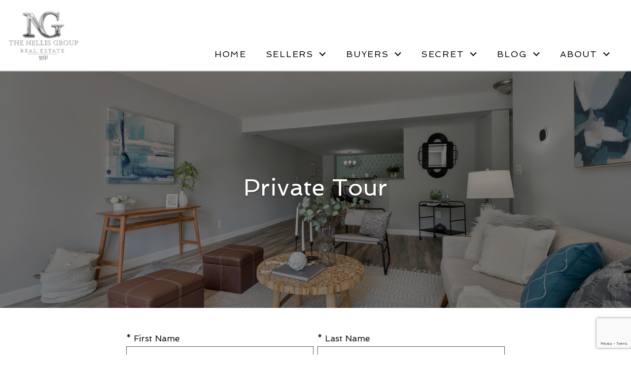

--- FILE ---
content_type: text/html; charset=UTF-8
request_url: https://www.nellisgroup.com/n-van-dorn-tour
body_size: 9075
content:
<!DOCTYPE html>
<html lang="en">
<head>
          <link rel="preconnect" href="https://fonts.gstatic.com/" crossorigin>
        <link href="https://fonts.googleapis.com/css2?family=Spinnaker&display=swap" rel="stylesheet">
<link rel="stylesheet" href="https://www.nellisgroup.com/site.css" TYPE="text/css">
    <style type="text/css">
        body #root, body .primary-column, body .inner-content, body #primary-column { padding: 0; margin: 0; max-width: 100%; }
        body .primary-column > .content-pad, body #primary-column > .content-pad { padding: 0; margin: 0; }
        .rss_feed { padding-left:  1rem; padding-right: 1rem; }
        .rss_feed.hasLayout {  max-width: 100%; width: 100%; padding: 0; }
    </style>


  <title></title>

  <meta name="viewport" content="width=device-width, initial-scale=1">
  <meta http-equiv="Content-Type" content="text/html;charset=utf-8">
<meta name="format-detection" content="telephone=no">
<meta http-equiv="x-ua-compatible" content="ie=edge">
	<meta property="og:image" content="https://reappdata.global.ssl.fastly.net/site_data/nellisgroup/editor_assets/hero/bg-northvandorn1.jpg">
            <link rel="canonical" href="https://www.nellisgroup.com/n-van-dorn-tour">
    
			<meta property="og:image" content="https://reappdata.global.ssl.fastly.net/site_data/nellisgroup/editor_assets/hero/bg-northvandorn1.jpg">
	

    
  
    <!-- Global site tag (gtag.js) - Google Analytics -->
  <script async src="https://www.googletagmanager.com/gtag/js?id=UA-76307492-1"></script>


<script>
  window.dataLayer = window.dataLayer || [];
  function gtag(){
    dataLayer.push(arguments);
  }
  gtag('js', new Date());

    gtag('config', 'UA-76307492-1',
    {
      'cookie_flags': 'secure;samesite=none',
    }
  );
  
    gtag('config', 'AW-928607120');
  
  function gtag_report_conversion(form_id, form_name) {
    gtag('event', 'conversion', {
      'event': 'conversion',
      'form_id': form_id,
      'form_name': form_name
    });
    return false;
  }

  </script>

    <script>
        !function(f,b,e,v,n,t,s){if(f.fbq)return;n=f.fbq=function(){n.callMethod?
            n.callMethod.apply(n,arguments):n.queue.push(arguments)};if(!f._fbq)f._fbq=n;
            n.push=n;n.loaded=!0;n.version='2.0';n.queue=[];t=b.createElement(e);t.async=!0;
            t.src=v;s=b.getElementsByTagName(e)[0];s.parentNode.insertBefore(t,s)}(window,
            document,'script','https://connect.facebook.net/en_US/fbevents.js');
        fbq('init', '281089708982300');
        fbq('track', 'PageView');
    </script>



<link rel="apple-touch-icon" sizes="180x180" href="https://reappdata.global.ssl.fastly.net/site_data/nellisgroup/editor_assets/favicon/apple-touch-icon.png">
<link rel="icon" type="image/png" sizes="192x192" href="https://reappdata.global.ssl.fastly.net/site_data/nellisgroup/editor_assets/favicon/android-chrome-192x192.png">
<link rel="icon" type="image/png" sizes="512x512" href="https://reappdata.global.ssl.fastly.net/site_data/nellisgroup/editor_assets/favicon/android-chrome-512x512.png">
<link rel="icon" type="image/png" sizes="32x32" href="https://reappdata.global.ssl.fastly.net/site_data/nellisgroup/editor_assets/favicon/favicon-32x32.png">
<link rel="icon" type="image/png" sizes="16x16" href="https://reappdata.global.ssl.fastly.net/site_data/nellisgroup/editor_assets/favicon/favicon-16x16.png">
<meta name="msapplication-TileColor" content="#822121">
<meta name="msapplication-square150x150logo" content="https://reappdata.global.ssl.fastly.net/site_data/nellisgroup/editor_assets/favicon/mstile-150x150.png">
<meta name="theme-color" content="#822121"><link rel="preconnect" href="https://fonts.gstatic.com">
<link href="https://fonts.googleapis.com/css2?family=Old+Standard+TT:ital,wght@0,400;0,700;1,400&display=swap" rel="stylesheet"><meta name="google-site-verification" content="j1Az_deRmEl1laHvQam9J8vcl8sjvI66XdJlutEsTkw" /><script type="text/javascript">
setTimeout(function(){var a=document.createElement("script");
var b=document.getElementsByTagName("script")[0];
a.src=document.location.protocol+"//script.crazyegg.com/pages/scripts/0036/7221.js?"+Math.floor(new Date().getTime()/3600000);
a.async=true;a.type="text/javascript";b.parentNode.insertBefore(a,b)}, 1);
</script><meta name="google-site-verification" content="oMwTlN45lJ0fqEKILfTFN6WA0dYtB8DjQquyV9hEQgg" />
</head>
<body id="n-van-dorn-tour" class="wide set-hero setpage-northvandorn1 entire-width-yes">
<div id="divback" class="section-">
  <div
    class="top "
    data-bg="https://reappdata.global.ssl.fastly.net/site_data/nellisgroup/design_assets/2802vb.jpg"
  >
    <header class="header-main ">
            <a href="#main" class="dak-skip-to-main">Skip to main content</a>
      <div class="dak-contain-xxl">
        <div class="dak-flex-container dak-flex-v-center">
                    <div class="dak-cell dak-shrink dak-p-1 h-block_1">
            <a href="https://www.nellisgroup.com" class="logo">
              <img loading="lazy" src="https://reappdata.global.ssl.fastly.net/site_data/nellisgroup/layouts/classic-jn/images/ng-logo-2.png" alt="Nellis Group" width="281" height="142">
            </a>
          </div>
                    <div class="dak-py-1 dak-auto dak-cell-v-end  dak-px-1">
            <nav class="dakMenu dakMenu_collapsed" data-menushrink="992" aria-label="Main">
    <button id="dak-main-menu-open" class="dakMenu__toggle" aria-expanded="false" aria-controls="dak-main-menu" aria-label="Open main menu">
        <span class="sr-only">Open main menu</span>
        <span class="dakMenu__toggleicon" aria-hidden="true"></span>
    </button>
    <ul class="dakMenu__list" id="dak-main-menu">
                                                                        <li class="menu-1
                         menu_first  dakMenu__menuItem-home dakMenu__menuItem">
                <a href="https://www.nellisgroup.com"
                   >
                    Home
                </a>
                            </li>
                                                                                                                                                                                                                    <li class="menu-2
                       has-submenu     dakMenu__menuItem-sellers dakMenu__menuItem">
                <a href="https://nellisgroup.hifello.com/lp/64f0bf353bbbbd0025e44d16"
                   target="_blank" rel="noopener">
                    Sellers
                </a>
                                    <ul>
                                                    <li class="dakMenu__submenuItem dakMenu__submenuItem-seller-resources">
                                <a href="https://nellisgroup.hifello.com/lp/64f0bf353bbbbd0025e44d16"
                                   target="_blank" rel="noopener">
                                    Seller Resources
                                </a>
                            </li>
                                                    <li class="dakMenu__submenuItem dakMenu__submenuItem-learn-the-value-of-your-property">
                                <a href="https://nellisgroup.hifello.com/lp/64c7f4cf2bf30d0025e7e2b8"
                                   target="_blank" rel="noopener">
                                    Learn the Value of Your Property
                                </a>
                            </li>
                                                    <li class="dakMenu__submenuItem dakMenu__submenuItem-list-your-property-with-the-nellis-group">
                                <a href="https://www.nellisgroup.com/sellers.php"
                                   >
                                    List Your Property with The Nellis Group
                                </a>
                            </li>
                                                    <li class="dakMenu__submenuItem dakMenu__submenuItem-neighborhood-sold-report">
                                <a href="https://www.nellisgroup.com/form-neighborhood-sold-report.php"
                                   >
                                    Neighborhood Sold Report
                                </a>
                            </li>
                                                    <li class="dakMenu__submenuItem dakMenu__submenuItem-home-sale-calculator">
                                <a href="https://www.nellisgroup.com/home-sale-calculator"
                                   >
                                    Home Sale Calculator
                                </a>
                            </li>
                                            </ul>
                            </li>
                                                                                                                                                                                        <li class="menu-3
                       has-submenu     dakMenu__menuItem-buyers dakMenu__menuItem">
                <a href="https://www.nellisgroup.com/buyers"
                   >
                    Buyers
                </a>
                                    <ul>
                                                    <li class="dakMenu__submenuItem dakMenu__submenuItem-buyer-resources">
                                <a href="https://www.nellisgroup.com/buyers"
                                   >
                                    Buyer Resources
                                </a>
                            </li>
                                                    <li class="dakMenu__submenuItem dakMenu__submenuItem-featured-listings">
                                <a href="https://realestate.nellisgroup.com/agent/63294"
                                   >
                                    Featured Listings
                                </a>
                            </li>
                                                    <li class="dakMenu__submenuItem dakMenu__submenuItem-mortgage-calculator">
                                <a href="https://www.nellisgroup.com/mortgage-calculator"
                                   >
                                    Mortgage Calculator
                                </a>
                            </li>
                                                    <li class="dakMenu__submenuItem dakMenu__submenuItem-affordability-calculator">
                                <a href="https://www.nellisgroup.com/affordability-calculator"
                                   >
                                    Affordability Calculator
                                </a>
                            </li>
                                            </ul>
                            </li>
                                                                                                    <li class="menu-4
                       has-submenu     dakMenu__menuItem-secret dakMenu__menuItem">
                <a href="https://www.nellisgroup.com/secret"
                   >
                    Secret
                </a>
                                    <ul>
                                                    <li class="dakMenu__submenuItem dakMenu__submenuItem-secret-homes">
                                <a href="https://www.nellisgroup.com/secret"
                                   >
                                    Secret Homes
                                </a>
                            </li>
                                            </ul>
                            </li>
                                                                        <li class="menu-5
                       has-submenu     dakMenu__menuItem-blog dakMenu__menuItem">
                <a href="https://blog.nellisgroup.com/"
                   target="_blank" rel="noopener">
                    Blog
                </a>
                                    <ul>
                                                    <li class="dakMenu__submenuItem dakMenu__submenuItem-blog">
                                <a href="https://blog.nellisgroup.com/"
                                   target="_blank" rel="noopener">
                                    Blog
                                </a>
                            </li>
                                                    <li class="dakMenu__submenuItem dakMenu__submenuItem-most-recent-post">
                                <a href="https://blog.nellisgroup.com/2025/08/25/community-spotlight-kingstowne-alexandria-featuring-7212-lensfield-ct-by-the-nellis-group/"
                                   target="_blank" rel="noopener">
                                    Most Recent Post
                                </a>
                            </li>
                                            </ul>
                            </li>
                                                                                                                                                                                                                    <li class="menu-6
                       has-submenu    menu_last dakMenu__menuItem-about dakMenu__menuItem">
                <a href="https://www.nellisgroup.com/staff.php"
                   target="_blank" rel="noopener">
                    About
                </a>
                                    <ul>
                                                    <li class="dakMenu__submenuItem dakMenu__submenuItem-meet-the-team">
                                <a href="https://www.nellisgroup.com/staff.php"
                                   target="_blank" rel="noopener">
                                    Meet The Team
                                </a>
                            </li>
                                                    <li class="dakMenu__submenuItem dakMenu__submenuItem-about-james-nellis">
                                <a href="https://www.nellisgroup.com/james"
                                   target="_blank" rel="noopener">
                                    About James Nellis
                                </a>
                            </li>
                                                    <li class="dakMenu__submenuItem dakMenu__submenuItem-careers">
                                <a href="https://www.nellisgroup.com/careers"
                                   target="_blank" rel="noopener">
                                    Careers
                                </a>
                            </li>
                                                    <li class="dakMenu__submenuItem dakMenu__submenuItem-reviews">
                                <a href="https://www.nellisgroup.com/success-stories"
                                   target="_blank" rel="noopener">
                                    Reviews
                                </a>
                            </li>
                                                    <li class="dakMenu__submenuItem dakMenu__submenuItem-nellis-group-legacy">
                                <a href="https://www.nellisgroup.com/legacy"
                                   target="_blank" rel="noopener">
                                    Nellis Group Legacy
                                </a>
                            </li>
                                                    <li class="dakMenu__submenuItem dakMenu__submenuItem-blog">
                                <a href="https://blog.nellisgroup.com/"
                                   target="_blank" rel="noopener">
                                    Blog
                                </a>
                            </li>
                                            </ul>
                            </li>
                <li class="dakMenu__button">
            <button id="dak-main-menu-close" class="dakMenu__close" aria-expanded="false" aria-controls="dak-main-menu" aria-label="Close main menu">
                <span class="sr-only">Close main menu</span>
                <span class="dakMenu__buttonicon" aria-hidden="true"></span>
            </button>
        </li>
    </ul>
    <div class="dakMenu__overlay"></div>
</nav>
            <nav class="dakMenu dakMenu_expanded" data-menushrink="992" aria-label="Main">
    <ul class="dakMenu__list">
                                                                        <li class="menu-1   menu_first  dakMenu__menuItem dakMenu__menuItem-home">
                <a href="https://www.nellisgroup.com"
                   >
                    Home
                </a>
                            </li>
                                                                                                                                                                                                                    <li class="menu-2 has-submenu     dakMenu__menuItem dakMenu__menuItem-sellers">
                <a href="https://nellisgroup.hifello.com/lp/64f0bf353bbbbd0025e44d16"
                   target="_blank" rel="noopener">
                    Sellers
                </a>
                                    <button class="js-menu-button" aria-haspopup="true" aria-expanded="false" aria-label='Show submenu for "Sellers"'>
                        <span class="dakMenu__arrow" aria-hidden="true"></span>
                    </button>
                    <ul>
                                                    <li class="dakMenu__submenuItem dakMenu__submenuItem-seller-resources">
                                <a href="https://nellisgroup.hifello.com/lp/64f0bf353bbbbd0025e44d16"
                                   target="_blank" rel="noopener">
                                    Seller Resources
                                </a>
                            </li>
                                                    <li class="dakMenu__submenuItem dakMenu__submenuItem-learn-the-value-of-your-property">
                                <a href="https://nellisgroup.hifello.com/lp/64c7f4cf2bf30d0025e7e2b8"
                                   target="_blank" rel="noopener">
                                    Learn the Value of Your Property
                                </a>
                            </li>
                                                    <li class="dakMenu__submenuItem dakMenu__submenuItem-list-your-property-with-the-nellis-group">
                                <a href="https://www.nellisgroup.com/sellers.php"
                                   >
                                    List Your Property with The Nellis Group
                                </a>
                            </li>
                                                    <li class="dakMenu__submenuItem dakMenu__submenuItem-neighborhood-sold-report">
                                <a href="https://www.nellisgroup.com/form-neighborhood-sold-report.php"
                                   >
                                    Neighborhood Sold Report
                                </a>
                            </li>
                                                    <li class="dakMenu__submenuItem dakMenu__submenuItem-home-sale-calculator">
                                <a href="https://www.nellisgroup.com/home-sale-calculator"
                                   >
                                    Home Sale Calculator
                                </a>
                            </li>
                                            </ul>
                            </li>
                                                                                                                                                                                        <li class="menu-3 has-submenu     dakMenu__menuItem dakMenu__menuItem-buyers">
                <a href="https://www.nellisgroup.com/buyers"
                   >
                    Buyers
                </a>
                                    <button class="js-menu-button" aria-haspopup="true" aria-expanded="false" aria-label='Show submenu for "Buyers"'>
                        <span class="dakMenu__arrow" aria-hidden="true"></span>
                    </button>
                    <ul>
                                                    <li class="dakMenu__submenuItem dakMenu__submenuItem-buyer-resources">
                                <a href="https://www.nellisgroup.com/buyers"
                                   >
                                    Buyer Resources
                                </a>
                            </li>
                                                    <li class="dakMenu__submenuItem dakMenu__submenuItem-featured-listings">
                                <a href="https://realestate.nellisgroup.com/agent/63294"
                                   >
                                    Featured Listings
                                </a>
                            </li>
                                                    <li class="dakMenu__submenuItem dakMenu__submenuItem-mortgage-calculator">
                                <a href="https://www.nellisgroup.com/mortgage-calculator"
                                   >
                                    Mortgage Calculator
                                </a>
                            </li>
                                                    <li class="dakMenu__submenuItem dakMenu__submenuItem-affordability-calculator">
                                <a href="https://www.nellisgroup.com/affordability-calculator"
                                   >
                                    Affordability Calculator
                                </a>
                            </li>
                                            </ul>
                            </li>
                                                                                                    <li class="menu-4 has-submenu     dakMenu__menuItem dakMenu__menuItem-secret">
                <a href="https://www.nellisgroup.com/secret"
                   >
                    Secret
                </a>
                                    <button class="js-menu-button" aria-haspopup="true" aria-expanded="false" aria-label='Show submenu for "Secret"'>
                        <span class="dakMenu__arrow" aria-hidden="true"></span>
                    </button>
                    <ul>
                                                    <li class="dakMenu__submenuItem dakMenu__submenuItem-secret-homes">
                                <a href="https://www.nellisgroup.com/secret"
                                   >
                                    Secret Homes
                                </a>
                            </li>
                                            </ul>
                            </li>
                                                                        <li class="menu-5 has-submenu     dakMenu__menuItem dakMenu__menuItem-blog">
                <a href="https://blog.nellisgroup.com/"
                   target="_blank" rel="noopener">
                    Blog
                </a>
                                    <button class="js-menu-button" aria-haspopup="true" aria-expanded="false" aria-label='Show submenu for "Blog"'>
                        <span class="dakMenu__arrow" aria-hidden="true"></span>
                    </button>
                    <ul>
                                                    <li class="dakMenu__submenuItem dakMenu__submenuItem-blog">
                                <a href="https://blog.nellisgroup.com/"
                                   target="_blank" rel="noopener">
                                    Blog
                                </a>
                            </li>
                                                    <li class="dakMenu__submenuItem dakMenu__submenuItem-most-recent-post">
                                <a href="https://blog.nellisgroup.com/2025/08/25/community-spotlight-kingstowne-alexandria-featuring-7212-lensfield-ct-by-the-nellis-group/"
                                   target="_blank" rel="noopener">
                                    Most Recent Post
                                </a>
                            </li>
                                            </ul>
                            </li>
                                                                                                                                                                                                                    <li class="menu-6 has-submenu    menu_last dakMenu__menuItem dakMenu__menuItem-about">
                <a href="https://www.nellisgroup.com/staff.php"
                   target="_blank" rel="noopener">
                    About
                </a>
                                    <button class="js-menu-button" aria-haspopup="true" aria-expanded="false" aria-label='Show submenu for "About"'>
                        <span class="dakMenu__arrow" aria-hidden="true"></span>
                    </button>
                    <ul>
                                                    <li class="dakMenu__submenuItem dakMenu__submenuItem-meet-the-team">
                                <a href="https://www.nellisgroup.com/staff.php"
                                   target="_blank" rel="noopener">
                                    Meet The Team
                                </a>
                            </li>
                                                    <li class="dakMenu__submenuItem dakMenu__submenuItem-about-james-nellis">
                                <a href="https://www.nellisgroup.com/james"
                                   target="_blank" rel="noopener">
                                    About James Nellis
                                </a>
                            </li>
                                                    <li class="dakMenu__submenuItem dakMenu__submenuItem-careers">
                                <a href="https://www.nellisgroup.com/careers"
                                   target="_blank" rel="noopener">
                                    Careers
                                </a>
                            </li>
                                                    <li class="dakMenu__submenuItem dakMenu__submenuItem-reviews">
                                <a href="https://www.nellisgroup.com/success-stories"
                                   target="_blank" rel="noopener">
                                    Reviews
                                </a>
                            </li>
                                                    <li class="dakMenu__submenuItem dakMenu__submenuItem-nellis-group-legacy">
                                <a href="https://www.nellisgroup.com/legacy"
                                   target="_blank" rel="noopener">
                                    Nellis Group Legacy
                                </a>
                            </li>
                                                    <li class="dakMenu__submenuItem dakMenu__submenuItem-blog">
                                <a href="https://blog.nellisgroup.com/"
                                   target="_blank" rel="noopener">
                                    Blog
                                </a>
                            </li>
                                            </ul>
                            </li>
            </ul>
</nav>
          </div>
        </div>
      </div>
    </header>
          </div> <!--end top-->

  <main role="main" id="main" tabindex="-1">
                <section class="box-custom-hero dak-table-align dak-text-light dak-text-center dak-text-shadow dak-bg-image lazyload" data-bg="https://reappdata.global.ssl.fastly.net/site_data/nellisgroup/editor_assets/hero/bg-northvandorn1.jpg">
      <div class="dak-table-align__cell dak-py-5 ">
                <div class="dak-contain dak-px-3">
                              <h1 class="page">Private Tour</h1>
                  </div>
              </div>
    </section>
        
    <div id="root">
      <div class="inner-content">
                <div
          id="primary-column"
          class="primary-column has-content "
          data-role="page"
        >
          <div class="content-pad" data-role="content">
                        
            <div id="content_body" class="content_body">
                                        </div>
            <div id="system_body">
                            <div id="d5_module" class=" d5m_width_920"><div  class="standard-form d5_dropin" data-recaptchaId="recaptcha_b142bc">
        <form  action="" method="post" novalidate>
                  <input type="hidden" id="g-recaptcha-response" name="g-recaptcha-response" class="g-recaptcha-response">
          <input type="hidden" name="action" value="checkrecaptcha">
        		                                							    <fieldset class="fieldset-1" aria-label="Information">
							    <legend></legend>
							    <div class="d5m-fieldset-wrap">
                                <div
    class="form-field form-textbox field-first_name"
    data-role="fieldcontain"
>
    <label
        for="input-first_name"
        id="label-first_name"
    >
        * First Name
    </label>
    <input
        type="text"
        id="input-first_name"
        name="first_name"
        value=""
        aria-required="true"            />
      </div>

                                                            <div
    class="form-field form-textbox field-last_name"
    data-role="fieldcontain"
>
    <label
        for="input-last_name"
        id="label-last_name"
    >
        * Last Name
    </label>
    <input
        type="text"
        id="input-last_name"
        name="last_name"
        value=""
        aria-required="true"            />
      </div>

                                                            <div
    class="form-field form-textbox field-eci"
    data-role="fieldcontain"
>
    <label
        for="input-eci"
        id="label-eci"
    >
        * Email
    </label>
    <input
        type="email"
        id="input-eci"
        name="eci"
        value=""
        aria-required="true"            />
      </div>
<input type="hidden" name="email" value="" class="email" />

                                                            <div
    class="form-field form-textbox field-home_phone"
    data-role="fieldcontain"
>
    <label
        for="input-home_phone"
        id="label-home_phone"
    >
        * Phone
    </label>
    <input
        type="tel"
        id="input-home_phone"
        name="home_phone"
        value=""
        aria-required="true"            />
      </div>

                							    </div>
							    </fieldset>
                            		                                							    <fieldset class="fieldset-2" aria-label="Information">
							    <legend></legend>
							    <div class="d5m-fieldset-wrap">
                                <div
    class="form-field form-textarea field-comments"
    data-role="fieldcontain"
>
    <label for="textarea-comments" id="label-comments">
            Questions/Comments</label>
    <textarea
        id="textarea-comments"
        name="comments"
                >
    </textarea>
    </div>

                							    </div>
							    </fieldset>
                            		                		    
        <input type="hidden" name="f_token" value="edd720c074a01b708d5e75f61bc9a272935fa741a1e32bf60379f01c650974e2">
        <input type="hidden" name="p_form_type" value="1">
        <input type="hidden" name="referrer" value="">
                        <input type="hidden" name="p_source" value="2841">
                    <input type="hidden" name="dvc" id="dvc-2841" class="dvc" value="0">
<div class="market_disclosure">
    <input type="hidden" id="market_optin_input-2841" class="market_optin_input" name="market_optin" value="1">
    <span id="market_optin-2841" class="market_optin">
        By giving us your phone number and email address, you are giving Nellis Group permission to contact you via email, phone, or text.
    </span>
</div>

        
        <div class="submitthis">
            <div class="form-submit">
                <input type="submit" value="Send Now" class="form-btn g-recaptcha-btn" name="save">
            </div>
        </div>
        
    </form>
</div></div>
                          </div>
            <div id="options_body"></div>
                      </div>        </div>                        <div class="clear"></div>
      </div>    </div>        <div class="clear"></div>
  </main>
  <footer class="dak-pt-3 dak-pb-2 dak-px-1 footer-main dak-footer-main">
    <div class="dak-contain-xxl">
      <div class="dak-mb-2">
        <nav class='d5-nav-footer' aria-label='Footer'>
    <ul class='footer-menu'>
                    <li class="footer-menu-home">
                                <a href="https://www.nellisgroup.com" >Home</a>
            </li>
                    <li class="footer-menu-sellers">
                                <a href="https://nellisgroup.hifello.com/lp/64f0bf353bbbbd0025e44d16" rel="noopener" target="_blank">Sellers</a>
            </li>
                    <li class="footer-menu-buyers">
                                <a href="https://www.nellisgroup.com/buyers" >Buyers</a>
            </li>
                    <li class="footer-menu-secret">
                                <a href="https://www.nellisgroup.com/secret" >Secret</a>
            </li>
                    <li class="footer-menu-blog">
                                <a href="https://blog.nellisgroup.com/" rel="noopener" target="_blank">Blog</a>
            </li>
                    <li class="footer-menu-about">
                                <a href="https://www.nellisgroup.com/staff.php" rel="noopener" target="_blank">About</a>
            </li>
            </ul>
</nav>
      </div>
      <div class="footer-contact dak-mb-2">
                <p>Website is a service of James Nellis</p>
<div dir="auto">Exp Realty</div>
<p>Offices located in Virginia, DC &amp; Maryland  | Office: <a href="tel:703-348-6442">(703) 348-6442 </a></p>
              </div>
              <div class="footer-logos dak-mb-2"><img loading="lazy" src="/icons/logos/realtor/818181" width="45" height="45" alt="REALTOR&reg;" />
<div><img loading="lazy" src="https://reappdata.global.ssl.fastly.net/site_data/nellisgroup/editor_assets/images/eXp-realty-black.png" alt="EXP Realty" width="100" height="52" /></div>
<img loading="lazy" src="/icons/logos/eho/818181" width="45" height="45" alt="Equal Housing Opportunity" /></div>
            <div class="dakno">
        <p>Copyright &copy; 2026 |
          Information deemed reliable, but not guaranteed. |
          <a href="https://www.nellisgroup.com/privacy.php">Privacy Policy</a> |
          <a href="https://www.nellisgroup.com/accessibility">Accessibility</a>
        </p>
      </div>    </div>
		<div class="dak-pt-2">
				<div id="footer--disclaimers"></div>
		</div>
  </footer></div>


<script type="text/javascript">
  
  
  
  
  
  </script>

    <script src="https://reappdata.global.ssl.fastly.net/lib/realestate_solution/js/frontend/loadFiles.min.js"></script>
    
    <noscript id="leaflet_deferred-styles">
    <link rel="stylesheet" href="https://reappdata.global.ssl.fastly.net/lib/realestate_solution/js/leaflet/1.4.0/leaflet.min.css" />
</noscript>
<div class="mapjs_container"></div>
<script type="text/javascript">
    window.maptiler_api_key = 'qkfY6ce1hu2yZLqGriNE';
</script>
<script type="text/javascript">

    function dak_map_js_lazyload() {
        'use strict';
        var options = {
            rootMargin: '200px',
            threshold: 0
        };
        var map = document.querySelector('.dak_map');

        if ('IntersectionObserver' in window) {
            var observer = new IntersectionObserver(
                function (entries, observer) {
                    var isIntersecting = typeof entries[0].isIntersecting === 'boolean' ? entries[0].isIntersecting : entries[0].intersectionRatio > 0;
                    if (isIntersecting) {
                        dak_map_load();
                        observer.unobserve(map);
                    }
                },
                options
            );
            observer.observe(map);
        }
        else {
            dak_map_load();
        }
    }

    function dak_map_load() {
        var mapJSList = [];
        mapJSList.push('<script src="https://reappdata.global.ssl.fastly.net/lib/realestate_solution/js/leaflet/1.4.0/leaflet.js"><\/script>');
        mapJSList.push('<script src="https://reappdata.global.ssl.fastly.net/lib/realestate_solution/js/frontend/map.min.js"><\/script>');
        loadJSUrls(mapJSList, '.mapjs_container');
        window.addEventListener('DOMContentLoaded', loadMaps);

        var raf = window.requestAnimationFrame || window.mozRequestAnimationFrame ||
            window.webkitRequestAnimationFrame || window.msRequestAnimationFrame;
        if (raf) raf(function() { window.setTimeout(loadDeferredStyles("leaflet_deferred-styles"), 0); });
        else window.addEventListener('load', loadDeferredStyles("leaflet_deferred-styles"));
    }

    function loadMaps() {
        if (typeof dakMaps !== "undefined") {
            if (document.getElementById('d5m_map')) {
                if (!document.getElementById('d5m_map').classList.contains('leaflet-container')) {
                    dak_map_init();
                }
            }
            if (document.getElementById('d5widget_map')) {
                if (!document.getElementById('d5widget_map').classList.contains('leaflet-container')) {
                    dak_widget_map_init();
                }
            }
            if (document.getElementById('d5area_map')) {
                if (!document.getElementById('d5area_map').classList.contains('leaflet-container')) {
                    dak_map_init();
                }
            }
          if (document.getElementById('dapropmap')) {
            if (!document.getElementById('dapropmap').classList.contains('leaflet-container')) {
              initPropertyMap();
            }
          }
          if (document.getElementById('dacnmap')) {
            if (!document.getElementById('dacnmap').classList.contains('leaflet-container')) {
              initCondoMap();
            }
          }
        }
    }

    if (document.querySelector('.dak_map')) {
        dak_map_js_lazyload();
    }
</script>




    <script src="https://reappdata.global.ssl.fastly.net/dist/js/site.aa6e76e4c45b4466f6de.js"></script>
    <div class="jsContainer"></div>
    <script>
      var jsList = [];
      if (document.querySelector('.dak-react') || document.querySelector('.dak-react-sellerform')) {
        jsList.push('<script src="https://reappdata.global.ssl.fastly.net/dist/js/bundle.2603a30c64d26ebaf619.js"><\/script>');
        if (document.querySelector('.dak-react')) {
          jsList.push('<script src="https://reappdata.global.ssl.fastly.net/dist/js/frontend.ff206d0134c092f3f9c6.js"><\/script>');
        }
        if (document.querySelector('.dak-react-sellerform')) {
          jsList.push('<script src="https://reappdata.global.ssl.fastly.net/dist/js/sellerform.dbbb0f22fce4e22c686d.js"><\/script>');
        }
      }
      if (document.querySelector('.didx-carousel')
          || document.querySelector('.property-grid-async')
          || document.querySelector('.didx-grid')
          || document.querySelector('.d5-grid-results')
          || document.querySelector('.dak_photos--main')
      ) {
        jsList.push('<script src="https://reappdata.global.ssl.fastly.net/dist/js/gridgallery.762fcde19a82e15cf342.js"><\/script>');
      }
      if (document.querySelector('.d5-js-idx-count')) {
        jsList.push('<script src="https://reappdata.global.ssl.fastly.net/dist/js/searchCount.71bdde49ab270e22e727.js"><\/script>');
      }
      if (document.querySelector('.d5-js-idx-stats')) {
        jsList.push('<script src="https://reappdata.global.ssl.fastly.net/dist/js/searchStats.4e4775970992ef3b7fe4.js"><\/script>');
      }
      if (document.querySelector('.d5-js-idx-sqft')) {
        jsList.push('<script src="https://reappdata.global.ssl.fastly.net/dist/js/searchSqft.12067c823e97e181d042.js"><\/script>');
      }
      if (document.querySelector('.dak-js-list')) {
        jsList.push('<script src="https://reappdata.global.ssl.fastly.net/dist/js/dropdown.0a361d2c7aa439e469cd.js"><\/script>');
      }
      if (document.querySelector('.dak-js-tabs-container')) {
        jsList.push('<script src="https://reappdata.global.ssl.fastly.net/dist/js/tabs.ebd4d1a90760f5898643.js"><\/script>');
      }
            if (document.getElementById("minicontact") || document.querySelectorAll(".standard-form")) {
        jsList.push('<script src="https://www.google.com/recaptcha/api.js?render=6LfVyAseAAAAAEAmQk_uqUBCJAXErePIo9h8sTQy"><\/script>');
      }
      
      if (jsList) {
        loadJSUrls(jsList, '.jsContainer');
      }
    </script>




<script type="text/javascript">
var issuuConfig = { 
guid: 'db2894cf-9263-40f2-92db-1056bcdb8e8a', 
domain: '*.www.nellisgroup.com' 
}; 
</script><script type="text/javascript">
document.write(unescape("%3Cscript src='//static.issuu.com/smartlook/ISSUU.smartlook.js' type='text/javascript'%3E%3C/script%3E")); 
</script><script>
jQuery(document).ready((function($) {

    $('.pricepoints li a').show();
    var hash = location.hash.substring(1);
    var initialTarget;
    
    if (hash === "") {
        initialTarget = $(".pp-button.active").attr("id");
        showHidePrices(initialTarget);
    } else {
        $(".pp-button").removeClass("active");
        $(".pp-button").each(function() {
            var buttonHref = $(this).attr("href").substring(1);
            if (hash == buttonHref) {
                initialTarget = $(this).attr("id");
                $('#' + initialTarget).addClass("active");
                showHidePrices(initialTarget);
                return false;
            }
        });
    }
    
    showHidePrices(initialTarget);
    
    $(".pp-button").click(function() {
        $(".pp-button").removeClass("active");
        var priceTargets = $(this).attr("id");
        showHidePrices(priceTargets);
        $(this).addClass("active");
    });
    
    function showHidePrices(prices) {
        $('.pp-group').hide();
        $('.pp-group.' + prices).show();
    }
})(jQuery));
</script>
<script>
(function () {
  // Only add cache-busters for known-safe hosts
  var HOSTS_TO_BUST = [
    'youtube.com', 'youtube-nocookie.com', 'youtu.be'
  ];

  function hostMatchesSafelist(urlObj) {
    var h = urlObj.hostname.replace(/^www\./, '');
    return HOSTS_TO_BUST.some(function (dom) {
      return h === dom || h.endsWith('.' + dom);
    });
  }

  function getIframes() {
    return Array.from(document.querySelectorAll('.videowrap iframe[data-src]'));
  }

  function setSrcWithOptionalBuster(el) {
    var base = el.getAttribute('data-src');
    if (!base) return;

    var url;
    try {
      url = new URL(base, document.baseURI);
    } catch (e) {
      return;
    }

    if (hostMatchesSafelist(url)) {
      url.searchParams.set('cb', Date.now().toString());
    }

    // If src is empty or differs from desired URL, set it
    if (el.src !== url.toString()) {
      el.src = url.toString();
    }
  }

  function refreshAll() {
    getIframes().forEach(setSrcWithOptionalBuster);
  }

  // Initial load (after DOM is ready)
  if (document.readyState === 'loading') {
    document.addEventListener('DOMContentLoaded', refreshAll);
  } else {
    refreshAll();
  }

  // Handle bfcache restores (iOS Safari, etc.)
  window.addEventListener('pageshow', function (e) {
    if (e.persisted) refreshAll();
  });

  // When tab becomes visible again
  document.addEventListener('visibilitychange', function () {
    if (!document.hidden) refreshAll();
  });
})();
</script>


</body>
</html>


--- FILE ---
content_type: text/html; charset=utf-8
request_url: https://www.google.com/recaptcha/api2/anchor?ar=1&k=6LfVyAseAAAAAEAmQk_uqUBCJAXErePIo9h8sTQy&co=aHR0cHM6Ly93d3cubmVsbGlzZ3JvdXAuY29tOjQ0Mw..&hl=en&v=N67nZn4AqZkNcbeMu4prBgzg&size=invisible&anchor-ms=20000&execute-ms=30000&cb=qfre6kewghcz
body_size: 48739
content:
<!DOCTYPE HTML><html dir="ltr" lang="en"><head><meta http-equiv="Content-Type" content="text/html; charset=UTF-8">
<meta http-equiv="X-UA-Compatible" content="IE=edge">
<title>reCAPTCHA</title>
<style type="text/css">
/* cyrillic-ext */
@font-face {
  font-family: 'Roboto';
  font-style: normal;
  font-weight: 400;
  font-stretch: 100%;
  src: url(//fonts.gstatic.com/s/roboto/v48/KFO7CnqEu92Fr1ME7kSn66aGLdTylUAMa3GUBHMdazTgWw.woff2) format('woff2');
  unicode-range: U+0460-052F, U+1C80-1C8A, U+20B4, U+2DE0-2DFF, U+A640-A69F, U+FE2E-FE2F;
}
/* cyrillic */
@font-face {
  font-family: 'Roboto';
  font-style: normal;
  font-weight: 400;
  font-stretch: 100%;
  src: url(//fonts.gstatic.com/s/roboto/v48/KFO7CnqEu92Fr1ME7kSn66aGLdTylUAMa3iUBHMdazTgWw.woff2) format('woff2');
  unicode-range: U+0301, U+0400-045F, U+0490-0491, U+04B0-04B1, U+2116;
}
/* greek-ext */
@font-face {
  font-family: 'Roboto';
  font-style: normal;
  font-weight: 400;
  font-stretch: 100%;
  src: url(//fonts.gstatic.com/s/roboto/v48/KFO7CnqEu92Fr1ME7kSn66aGLdTylUAMa3CUBHMdazTgWw.woff2) format('woff2');
  unicode-range: U+1F00-1FFF;
}
/* greek */
@font-face {
  font-family: 'Roboto';
  font-style: normal;
  font-weight: 400;
  font-stretch: 100%;
  src: url(//fonts.gstatic.com/s/roboto/v48/KFO7CnqEu92Fr1ME7kSn66aGLdTylUAMa3-UBHMdazTgWw.woff2) format('woff2');
  unicode-range: U+0370-0377, U+037A-037F, U+0384-038A, U+038C, U+038E-03A1, U+03A3-03FF;
}
/* math */
@font-face {
  font-family: 'Roboto';
  font-style: normal;
  font-weight: 400;
  font-stretch: 100%;
  src: url(//fonts.gstatic.com/s/roboto/v48/KFO7CnqEu92Fr1ME7kSn66aGLdTylUAMawCUBHMdazTgWw.woff2) format('woff2');
  unicode-range: U+0302-0303, U+0305, U+0307-0308, U+0310, U+0312, U+0315, U+031A, U+0326-0327, U+032C, U+032F-0330, U+0332-0333, U+0338, U+033A, U+0346, U+034D, U+0391-03A1, U+03A3-03A9, U+03B1-03C9, U+03D1, U+03D5-03D6, U+03F0-03F1, U+03F4-03F5, U+2016-2017, U+2034-2038, U+203C, U+2040, U+2043, U+2047, U+2050, U+2057, U+205F, U+2070-2071, U+2074-208E, U+2090-209C, U+20D0-20DC, U+20E1, U+20E5-20EF, U+2100-2112, U+2114-2115, U+2117-2121, U+2123-214F, U+2190, U+2192, U+2194-21AE, U+21B0-21E5, U+21F1-21F2, U+21F4-2211, U+2213-2214, U+2216-22FF, U+2308-230B, U+2310, U+2319, U+231C-2321, U+2336-237A, U+237C, U+2395, U+239B-23B7, U+23D0, U+23DC-23E1, U+2474-2475, U+25AF, U+25B3, U+25B7, U+25BD, U+25C1, U+25CA, U+25CC, U+25FB, U+266D-266F, U+27C0-27FF, U+2900-2AFF, U+2B0E-2B11, U+2B30-2B4C, U+2BFE, U+3030, U+FF5B, U+FF5D, U+1D400-1D7FF, U+1EE00-1EEFF;
}
/* symbols */
@font-face {
  font-family: 'Roboto';
  font-style: normal;
  font-weight: 400;
  font-stretch: 100%;
  src: url(//fonts.gstatic.com/s/roboto/v48/KFO7CnqEu92Fr1ME7kSn66aGLdTylUAMaxKUBHMdazTgWw.woff2) format('woff2');
  unicode-range: U+0001-000C, U+000E-001F, U+007F-009F, U+20DD-20E0, U+20E2-20E4, U+2150-218F, U+2190, U+2192, U+2194-2199, U+21AF, U+21E6-21F0, U+21F3, U+2218-2219, U+2299, U+22C4-22C6, U+2300-243F, U+2440-244A, U+2460-24FF, U+25A0-27BF, U+2800-28FF, U+2921-2922, U+2981, U+29BF, U+29EB, U+2B00-2BFF, U+4DC0-4DFF, U+FFF9-FFFB, U+10140-1018E, U+10190-1019C, U+101A0, U+101D0-101FD, U+102E0-102FB, U+10E60-10E7E, U+1D2C0-1D2D3, U+1D2E0-1D37F, U+1F000-1F0FF, U+1F100-1F1AD, U+1F1E6-1F1FF, U+1F30D-1F30F, U+1F315, U+1F31C, U+1F31E, U+1F320-1F32C, U+1F336, U+1F378, U+1F37D, U+1F382, U+1F393-1F39F, U+1F3A7-1F3A8, U+1F3AC-1F3AF, U+1F3C2, U+1F3C4-1F3C6, U+1F3CA-1F3CE, U+1F3D4-1F3E0, U+1F3ED, U+1F3F1-1F3F3, U+1F3F5-1F3F7, U+1F408, U+1F415, U+1F41F, U+1F426, U+1F43F, U+1F441-1F442, U+1F444, U+1F446-1F449, U+1F44C-1F44E, U+1F453, U+1F46A, U+1F47D, U+1F4A3, U+1F4B0, U+1F4B3, U+1F4B9, U+1F4BB, U+1F4BF, U+1F4C8-1F4CB, U+1F4D6, U+1F4DA, U+1F4DF, U+1F4E3-1F4E6, U+1F4EA-1F4ED, U+1F4F7, U+1F4F9-1F4FB, U+1F4FD-1F4FE, U+1F503, U+1F507-1F50B, U+1F50D, U+1F512-1F513, U+1F53E-1F54A, U+1F54F-1F5FA, U+1F610, U+1F650-1F67F, U+1F687, U+1F68D, U+1F691, U+1F694, U+1F698, U+1F6AD, U+1F6B2, U+1F6B9-1F6BA, U+1F6BC, U+1F6C6-1F6CF, U+1F6D3-1F6D7, U+1F6E0-1F6EA, U+1F6F0-1F6F3, U+1F6F7-1F6FC, U+1F700-1F7FF, U+1F800-1F80B, U+1F810-1F847, U+1F850-1F859, U+1F860-1F887, U+1F890-1F8AD, U+1F8B0-1F8BB, U+1F8C0-1F8C1, U+1F900-1F90B, U+1F93B, U+1F946, U+1F984, U+1F996, U+1F9E9, U+1FA00-1FA6F, U+1FA70-1FA7C, U+1FA80-1FA89, U+1FA8F-1FAC6, U+1FACE-1FADC, U+1FADF-1FAE9, U+1FAF0-1FAF8, U+1FB00-1FBFF;
}
/* vietnamese */
@font-face {
  font-family: 'Roboto';
  font-style: normal;
  font-weight: 400;
  font-stretch: 100%;
  src: url(//fonts.gstatic.com/s/roboto/v48/KFO7CnqEu92Fr1ME7kSn66aGLdTylUAMa3OUBHMdazTgWw.woff2) format('woff2');
  unicode-range: U+0102-0103, U+0110-0111, U+0128-0129, U+0168-0169, U+01A0-01A1, U+01AF-01B0, U+0300-0301, U+0303-0304, U+0308-0309, U+0323, U+0329, U+1EA0-1EF9, U+20AB;
}
/* latin-ext */
@font-face {
  font-family: 'Roboto';
  font-style: normal;
  font-weight: 400;
  font-stretch: 100%;
  src: url(//fonts.gstatic.com/s/roboto/v48/KFO7CnqEu92Fr1ME7kSn66aGLdTylUAMa3KUBHMdazTgWw.woff2) format('woff2');
  unicode-range: U+0100-02BA, U+02BD-02C5, U+02C7-02CC, U+02CE-02D7, U+02DD-02FF, U+0304, U+0308, U+0329, U+1D00-1DBF, U+1E00-1E9F, U+1EF2-1EFF, U+2020, U+20A0-20AB, U+20AD-20C0, U+2113, U+2C60-2C7F, U+A720-A7FF;
}
/* latin */
@font-face {
  font-family: 'Roboto';
  font-style: normal;
  font-weight: 400;
  font-stretch: 100%;
  src: url(//fonts.gstatic.com/s/roboto/v48/KFO7CnqEu92Fr1ME7kSn66aGLdTylUAMa3yUBHMdazQ.woff2) format('woff2');
  unicode-range: U+0000-00FF, U+0131, U+0152-0153, U+02BB-02BC, U+02C6, U+02DA, U+02DC, U+0304, U+0308, U+0329, U+2000-206F, U+20AC, U+2122, U+2191, U+2193, U+2212, U+2215, U+FEFF, U+FFFD;
}
/* cyrillic-ext */
@font-face {
  font-family: 'Roboto';
  font-style: normal;
  font-weight: 500;
  font-stretch: 100%;
  src: url(//fonts.gstatic.com/s/roboto/v48/KFO7CnqEu92Fr1ME7kSn66aGLdTylUAMa3GUBHMdazTgWw.woff2) format('woff2');
  unicode-range: U+0460-052F, U+1C80-1C8A, U+20B4, U+2DE0-2DFF, U+A640-A69F, U+FE2E-FE2F;
}
/* cyrillic */
@font-face {
  font-family: 'Roboto';
  font-style: normal;
  font-weight: 500;
  font-stretch: 100%;
  src: url(//fonts.gstatic.com/s/roboto/v48/KFO7CnqEu92Fr1ME7kSn66aGLdTylUAMa3iUBHMdazTgWw.woff2) format('woff2');
  unicode-range: U+0301, U+0400-045F, U+0490-0491, U+04B0-04B1, U+2116;
}
/* greek-ext */
@font-face {
  font-family: 'Roboto';
  font-style: normal;
  font-weight: 500;
  font-stretch: 100%;
  src: url(//fonts.gstatic.com/s/roboto/v48/KFO7CnqEu92Fr1ME7kSn66aGLdTylUAMa3CUBHMdazTgWw.woff2) format('woff2');
  unicode-range: U+1F00-1FFF;
}
/* greek */
@font-face {
  font-family: 'Roboto';
  font-style: normal;
  font-weight: 500;
  font-stretch: 100%;
  src: url(//fonts.gstatic.com/s/roboto/v48/KFO7CnqEu92Fr1ME7kSn66aGLdTylUAMa3-UBHMdazTgWw.woff2) format('woff2');
  unicode-range: U+0370-0377, U+037A-037F, U+0384-038A, U+038C, U+038E-03A1, U+03A3-03FF;
}
/* math */
@font-face {
  font-family: 'Roboto';
  font-style: normal;
  font-weight: 500;
  font-stretch: 100%;
  src: url(//fonts.gstatic.com/s/roboto/v48/KFO7CnqEu92Fr1ME7kSn66aGLdTylUAMawCUBHMdazTgWw.woff2) format('woff2');
  unicode-range: U+0302-0303, U+0305, U+0307-0308, U+0310, U+0312, U+0315, U+031A, U+0326-0327, U+032C, U+032F-0330, U+0332-0333, U+0338, U+033A, U+0346, U+034D, U+0391-03A1, U+03A3-03A9, U+03B1-03C9, U+03D1, U+03D5-03D6, U+03F0-03F1, U+03F4-03F5, U+2016-2017, U+2034-2038, U+203C, U+2040, U+2043, U+2047, U+2050, U+2057, U+205F, U+2070-2071, U+2074-208E, U+2090-209C, U+20D0-20DC, U+20E1, U+20E5-20EF, U+2100-2112, U+2114-2115, U+2117-2121, U+2123-214F, U+2190, U+2192, U+2194-21AE, U+21B0-21E5, U+21F1-21F2, U+21F4-2211, U+2213-2214, U+2216-22FF, U+2308-230B, U+2310, U+2319, U+231C-2321, U+2336-237A, U+237C, U+2395, U+239B-23B7, U+23D0, U+23DC-23E1, U+2474-2475, U+25AF, U+25B3, U+25B7, U+25BD, U+25C1, U+25CA, U+25CC, U+25FB, U+266D-266F, U+27C0-27FF, U+2900-2AFF, U+2B0E-2B11, U+2B30-2B4C, U+2BFE, U+3030, U+FF5B, U+FF5D, U+1D400-1D7FF, U+1EE00-1EEFF;
}
/* symbols */
@font-face {
  font-family: 'Roboto';
  font-style: normal;
  font-weight: 500;
  font-stretch: 100%;
  src: url(//fonts.gstatic.com/s/roboto/v48/KFO7CnqEu92Fr1ME7kSn66aGLdTylUAMaxKUBHMdazTgWw.woff2) format('woff2');
  unicode-range: U+0001-000C, U+000E-001F, U+007F-009F, U+20DD-20E0, U+20E2-20E4, U+2150-218F, U+2190, U+2192, U+2194-2199, U+21AF, U+21E6-21F0, U+21F3, U+2218-2219, U+2299, U+22C4-22C6, U+2300-243F, U+2440-244A, U+2460-24FF, U+25A0-27BF, U+2800-28FF, U+2921-2922, U+2981, U+29BF, U+29EB, U+2B00-2BFF, U+4DC0-4DFF, U+FFF9-FFFB, U+10140-1018E, U+10190-1019C, U+101A0, U+101D0-101FD, U+102E0-102FB, U+10E60-10E7E, U+1D2C0-1D2D3, U+1D2E0-1D37F, U+1F000-1F0FF, U+1F100-1F1AD, U+1F1E6-1F1FF, U+1F30D-1F30F, U+1F315, U+1F31C, U+1F31E, U+1F320-1F32C, U+1F336, U+1F378, U+1F37D, U+1F382, U+1F393-1F39F, U+1F3A7-1F3A8, U+1F3AC-1F3AF, U+1F3C2, U+1F3C4-1F3C6, U+1F3CA-1F3CE, U+1F3D4-1F3E0, U+1F3ED, U+1F3F1-1F3F3, U+1F3F5-1F3F7, U+1F408, U+1F415, U+1F41F, U+1F426, U+1F43F, U+1F441-1F442, U+1F444, U+1F446-1F449, U+1F44C-1F44E, U+1F453, U+1F46A, U+1F47D, U+1F4A3, U+1F4B0, U+1F4B3, U+1F4B9, U+1F4BB, U+1F4BF, U+1F4C8-1F4CB, U+1F4D6, U+1F4DA, U+1F4DF, U+1F4E3-1F4E6, U+1F4EA-1F4ED, U+1F4F7, U+1F4F9-1F4FB, U+1F4FD-1F4FE, U+1F503, U+1F507-1F50B, U+1F50D, U+1F512-1F513, U+1F53E-1F54A, U+1F54F-1F5FA, U+1F610, U+1F650-1F67F, U+1F687, U+1F68D, U+1F691, U+1F694, U+1F698, U+1F6AD, U+1F6B2, U+1F6B9-1F6BA, U+1F6BC, U+1F6C6-1F6CF, U+1F6D3-1F6D7, U+1F6E0-1F6EA, U+1F6F0-1F6F3, U+1F6F7-1F6FC, U+1F700-1F7FF, U+1F800-1F80B, U+1F810-1F847, U+1F850-1F859, U+1F860-1F887, U+1F890-1F8AD, U+1F8B0-1F8BB, U+1F8C0-1F8C1, U+1F900-1F90B, U+1F93B, U+1F946, U+1F984, U+1F996, U+1F9E9, U+1FA00-1FA6F, U+1FA70-1FA7C, U+1FA80-1FA89, U+1FA8F-1FAC6, U+1FACE-1FADC, U+1FADF-1FAE9, U+1FAF0-1FAF8, U+1FB00-1FBFF;
}
/* vietnamese */
@font-face {
  font-family: 'Roboto';
  font-style: normal;
  font-weight: 500;
  font-stretch: 100%;
  src: url(//fonts.gstatic.com/s/roboto/v48/KFO7CnqEu92Fr1ME7kSn66aGLdTylUAMa3OUBHMdazTgWw.woff2) format('woff2');
  unicode-range: U+0102-0103, U+0110-0111, U+0128-0129, U+0168-0169, U+01A0-01A1, U+01AF-01B0, U+0300-0301, U+0303-0304, U+0308-0309, U+0323, U+0329, U+1EA0-1EF9, U+20AB;
}
/* latin-ext */
@font-face {
  font-family: 'Roboto';
  font-style: normal;
  font-weight: 500;
  font-stretch: 100%;
  src: url(//fonts.gstatic.com/s/roboto/v48/KFO7CnqEu92Fr1ME7kSn66aGLdTylUAMa3KUBHMdazTgWw.woff2) format('woff2');
  unicode-range: U+0100-02BA, U+02BD-02C5, U+02C7-02CC, U+02CE-02D7, U+02DD-02FF, U+0304, U+0308, U+0329, U+1D00-1DBF, U+1E00-1E9F, U+1EF2-1EFF, U+2020, U+20A0-20AB, U+20AD-20C0, U+2113, U+2C60-2C7F, U+A720-A7FF;
}
/* latin */
@font-face {
  font-family: 'Roboto';
  font-style: normal;
  font-weight: 500;
  font-stretch: 100%;
  src: url(//fonts.gstatic.com/s/roboto/v48/KFO7CnqEu92Fr1ME7kSn66aGLdTylUAMa3yUBHMdazQ.woff2) format('woff2');
  unicode-range: U+0000-00FF, U+0131, U+0152-0153, U+02BB-02BC, U+02C6, U+02DA, U+02DC, U+0304, U+0308, U+0329, U+2000-206F, U+20AC, U+2122, U+2191, U+2193, U+2212, U+2215, U+FEFF, U+FFFD;
}
/* cyrillic-ext */
@font-face {
  font-family: 'Roboto';
  font-style: normal;
  font-weight: 900;
  font-stretch: 100%;
  src: url(//fonts.gstatic.com/s/roboto/v48/KFO7CnqEu92Fr1ME7kSn66aGLdTylUAMa3GUBHMdazTgWw.woff2) format('woff2');
  unicode-range: U+0460-052F, U+1C80-1C8A, U+20B4, U+2DE0-2DFF, U+A640-A69F, U+FE2E-FE2F;
}
/* cyrillic */
@font-face {
  font-family: 'Roboto';
  font-style: normal;
  font-weight: 900;
  font-stretch: 100%;
  src: url(//fonts.gstatic.com/s/roboto/v48/KFO7CnqEu92Fr1ME7kSn66aGLdTylUAMa3iUBHMdazTgWw.woff2) format('woff2');
  unicode-range: U+0301, U+0400-045F, U+0490-0491, U+04B0-04B1, U+2116;
}
/* greek-ext */
@font-face {
  font-family: 'Roboto';
  font-style: normal;
  font-weight: 900;
  font-stretch: 100%;
  src: url(//fonts.gstatic.com/s/roboto/v48/KFO7CnqEu92Fr1ME7kSn66aGLdTylUAMa3CUBHMdazTgWw.woff2) format('woff2');
  unicode-range: U+1F00-1FFF;
}
/* greek */
@font-face {
  font-family: 'Roboto';
  font-style: normal;
  font-weight: 900;
  font-stretch: 100%;
  src: url(//fonts.gstatic.com/s/roboto/v48/KFO7CnqEu92Fr1ME7kSn66aGLdTylUAMa3-UBHMdazTgWw.woff2) format('woff2');
  unicode-range: U+0370-0377, U+037A-037F, U+0384-038A, U+038C, U+038E-03A1, U+03A3-03FF;
}
/* math */
@font-face {
  font-family: 'Roboto';
  font-style: normal;
  font-weight: 900;
  font-stretch: 100%;
  src: url(//fonts.gstatic.com/s/roboto/v48/KFO7CnqEu92Fr1ME7kSn66aGLdTylUAMawCUBHMdazTgWw.woff2) format('woff2');
  unicode-range: U+0302-0303, U+0305, U+0307-0308, U+0310, U+0312, U+0315, U+031A, U+0326-0327, U+032C, U+032F-0330, U+0332-0333, U+0338, U+033A, U+0346, U+034D, U+0391-03A1, U+03A3-03A9, U+03B1-03C9, U+03D1, U+03D5-03D6, U+03F0-03F1, U+03F4-03F5, U+2016-2017, U+2034-2038, U+203C, U+2040, U+2043, U+2047, U+2050, U+2057, U+205F, U+2070-2071, U+2074-208E, U+2090-209C, U+20D0-20DC, U+20E1, U+20E5-20EF, U+2100-2112, U+2114-2115, U+2117-2121, U+2123-214F, U+2190, U+2192, U+2194-21AE, U+21B0-21E5, U+21F1-21F2, U+21F4-2211, U+2213-2214, U+2216-22FF, U+2308-230B, U+2310, U+2319, U+231C-2321, U+2336-237A, U+237C, U+2395, U+239B-23B7, U+23D0, U+23DC-23E1, U+2474-2475, U+25AF, U+25B3, U+25B7, U+25BD, U+25C1, U+25CA, U+25CC, U+25FB, U+266D-266F, U+27C0-27FF, U+2900-2AFF, U+2B0E-2B11, U+2B30-2B4C, U+2BFE, U+3030, U+FF5B, U+FF5D, U+1D400-1D7FF, U+1EE00-1EEFF;
}
/* symbols */
@font-face {
  font-family: 'Roboto';
  font-style: normal;
  font-weight: 900;
  font-stretch: 100%;
  src: url(//fonts.gstatic.com/s/roboto/v48/KFO7CnqEu92Fr1ME7kSn66aGLdTylUAMaxKUBHMdazTgWw.woff2) format('woff2');
  unicode-range: U+0001-000C, U+000E-001F, U+007F-009F, U+20DD-20E0, U+20E2-20E4, U+2150-218F, U+2190, U+2192, U+2194-2199, U+21AF, U+21E6-21F0, U+21F3, U+2218-2219, U+2299, U+22C4-22C6, U+2300-243F, U+2440-244A, U+2460-24FF, U+25A0-27BF, U+2800-28FF, U+2921-2922, U+2981, U+29BF, U+29EB, U+2B00-2BFF, U+4DC0-4DFF, U+FFF9-FFFB, U+10140-1018E, U+10190-1019C, U+101A0, U+101D0-101FD, U+102E0-102FB, U+10E60-10E7E, U+1D2C0-1D2D3, U+1D2E0-1D37F, U+1F000-1F0FF, U+1F100-1F1AD, U+1F1E6-1F1FF, U+1F30D-1F30F, U+1F315, U+1F31C, U+1F31E, U+1F320-1F32C, U+1F336, U+1F378, U+1F37D, U+1F382, U+1F393-1F39F, U+1F3A7-1F3A8, U+1F3AC-1F3AF, U+1F3C2, U+1F3C4-1F3C6, U+1F3CA-1F3CE, U+1F3D4-1F3E0, U+1F3ED, U+1F3F1-1F3F3, U+1F3F5-1F3F7, U+1F408, U+1F415, U+1F41F, U+1F426, U+1F43F, U+1F441-1F442, U+1F444, U+1F446-1F449, U+1F44C-1F44E, U+1F453, U+1F46A, U+1F47D, U+1F4A3, U+1F4B0, U+1F4B3, U+1F4B9, U+1F4BB, U+1F4BF, U+1F4C8-1F4CB, U+1F4D6, U+1F4DA, U+1F4DF, U+1F4E3-1F4E6, U+1F4EA-1F4ED, U+1F4F7, U+1F4F9-1F4FB, U+1F4FD-1F4FE, U+1F503, U+1F507-1F50B, U+1F50D, U+1F512-1F513, U+1F53E-1F54A, U+1F54F-1F5FA, U+1F610, U+1F650-1F67F, U+1F687, U+1F68D, U+1F691, U+1F694, U+1F698, U+1F6AD, U+1F6B2, U+1F6B9-1F6BA, U+1F6BC, U+1F6C6-1F6CF, U+1F6D3-1F6D7, U+1F6E0-1F6EA, U+1F6F0-1F6F3, U+1F6F7-1F6FC, U+1F700-1F7FF, U+1F800-1F80B, U+1F810-1F847, U+1F850-1F859, U+1F860-1F887, U+1F890-1F8AD, U+1F8B0-1F8BB, U+1F8C0-1F8C1, U+1F900-1F90B, U+1F93B, U+1F946, U+1F984, U+1F996, U+1F9E9, U+1FA00-1FA6F, U+1FA70-1FA7C, U+1FA80-1FA89, U+1FA8F-1FAC6, U+1FACE-1FADC, U+1FADF-1FAE9, U+1FAF0-1FAF8, U+1FB00-1FBFF;
}
/* vietnamese */
@font-face {
  font-family: 'Roboto';
  font-style: normal;
  font-weight: 900;
  font-stretch: 100%;
  src: url(//fonts.gstatic.com/s/roboto/v48/KFO7CnqEu92Fr1ME7kSn66aGLdTylUAMa3OUBHMdazTgWw.woff2) format('woff2');
  unicode-range: U+0102-0103, U+0110-0111, U+0128-0129, U+0168-0169, U+01A0-01A1, U+01AF-01B0, U+0300-0301, U+0303-0304, U+0308-0309, U+0323, U+0329, U+1EA0-1EF9, U+20AB;
}
/* latin-ext */
@font-face {
  font-family: 'Roboto';
  font-style: normal;
  font-weight: 900;
  font-stretch: 100%;
  src: url(//fonts.gstatic.com/s/roboto/v48/KFO7CnqEu92Fr1ME7kSn66aGLdTylUAMa3KUBHMdazTgWw.woff2) format('woff2');
  unicode-range: U+0100-02BA, U+02BD-02C5, U+02C7-02CC, U+02CE-02D7, U+02DD-02FF, U+0304, U+0308, U+0329, U+1D00-1DBF, U+1E00-1E9F, U+1EF2-1EFF, U+2020, U+20A0-20AB, U+20AD-20C0, U+2113, U+2C60-2C7F, U+A720-A7FF;
}
/* latin */
@font-face {
  font-family: 'Roboto';
  font-style: normal;
  font-weight: 900;
  font-stretch: 100%;
  src: url(//fonts.gstatic.com/s/roboto/v48/KFO7CnqEu92Fr1ME7kSn66aGLdTylUAMa3yUBHMdazQ.woff2) format('woff2');
  unicode-range: U+0000-00FF, U+0131, U+0152-0153, U+02BB-02BC, U+02C6, U+02DA, U+02DC, U+0304, U+0308, U+0329, U+2000-206F, U+20AC, U+2122, U+2191, U+2193, U+2212, U+2215, U+FEFF, U+FFFD;
}

</style>
<link rel="stylesheet" type="text/css" href="https://www.gstatic.com/recaptcha/releases/N67nZn4AqZkNcbeMu4prBgzg/styles__ltr.css">
<script nonce="6ccgYS5u_4Gn2bqq6w6J8Q" type="text/javascript">window['__recaptcha_api'] = 'https://www.google.com/recaptcha/api2/';</script>
<script type="text/javascript" src="https://www.gstatic.com/recaptcha/releases/N67nZn4AqZkNcbeMu4prBgzg/recaptcha__en.js" nonce="6ccgYS5u_4Gn2bqq6w6J8Q">
      
    </script></head>
<body><div id="rc-anchor-alert" class="rc-anchor-alert"></div>
<input type="hidden" id="recaptcha-token" value="[base64]">
<script type="text/javascript" nonce="6ccgYS5u_4Gn2bqq6w6J8Q">
      recaptcha.anchor.Main.init("[\x22ainput\x22,[\x22bgdata\x22,\x22\x22,\[base64]/[base64]/[base64]/[base64]/[base64]/[base64]/KGcoTywyNTMsTy5PKSxVRyhPLEMpKTpnKE8sMjUzLEMpLE8pKSxsKSksTykpfSxieT1mdW5jdGlvbihDLE8sdSxsKXtmb3IobD0odT1SKEMpLDApO08+MDtPLS0pbD1sPDw4fFooQyk7ZyhDLHUsbCl9LFVHPWZ1bmN0aW9uKEMsTyl7Qy5pLmxlbmd0aD4xMDQ/[base64]/[base64]/[base64]/[base64]/[base64]/[base64]/[base64]\\u003d\x22,\[base64]\\u003d\x22,\x22al8gwp/CpMOmC8Kue8KZW2sGw5bCjyUiNhY/wofCiQzDqMKSw57DhX7Cm8O2OTbCkMKyDMKzworCnEhtf8KZM8ORQcKVCsOrw5rCtE/CtsKobGUAwoRXG8OAKGMDCsKMLcOlw6TDqMKCw5HCkMOvGcKAUyFPw7jCgsK4w7Z8wpTDmXzCksOrwrnCg0nCmS7DgEwkw4PCoVV6w6TChQzDlWBfwrfDtE/DgsOIW2fCg8OnwqdXZcKpNGo1AsKQw5Fzw43DicKCw7zCkR8iS8Okw5jDisKtwrx1wpg/RMK7Q0vDv2LDocKjwo/CisKZwphFwrTDnmHCoCnCs8Kww4Bre0VYe2XCom7CiCfClcK5wozDnMOlHsOuY8OXwokHPsKVwpBLw697woBOwph0O8Ozw7vCnCHClMKMb3cXB8KbwpbDtCVpwoNga8KnAsOnXTLCgXRzBFPCugdhw5YUXsKaE8KDw53Dt23ClRzDgMK7ecO5wpTCpW/Ci3jCsEPCrx5aKsK5wrHCnCUJwpVfw6zCjXNADUUOBA0MwqjDozbDjsOJSh7CscOqWBdawpY9wqNIwrtgwr3DlngJw7LDvA/Cn8OvG3/CsC4gwozClDgrOUTCrBsUcMOEVFjCgHEnw67DqsKkwpI3dVbCqHcLM8KoL8OvwoTDvQrCuFDDncO2RMKcw4XCocO7w7VbCx/DuMKVbsKhw6RuEMOdw5sbwp7Cm8KOAMKBw4UHw5MBf8OWSE7Cs8O+woNNw4zCqsKLw43Dh8O7LCHDnsKHBz/CpV7CimLClMKtw48sesOha3ZfJTJcJ0E4w7fCoSEhw6zDqmrDpMOWwp8Sw5nCtW4fFz3DuE8BLVPDiBE1w4oPChnCpcOdwozCpSxYw6Bfw6DDl8KmwpPCt3HCn8OYwroPwpjCpcO9aMKTEA0Aw7EhBcKzXsK/Xi54SsKkwp/CjS3DmlpYw4pRI8K2w73Dn8OSw61pWMOnw6rCuULCnk4+Q2QUw7FnAmvCvsK9w7F2MihIcksdwpt7w4wAAcKiDC9VwoICw7tiZADDvMOxwrhVw4TDjnhOXsOran1/SsOew5XDvsOuGMKdGcOzY8Kaw60bK1xOwoJAIXHCnRPCrcKhw64Dwp0qwqscG07CpsKBZxYzwqTDoMKCwokgwr3DjsOHw6ltbQ4cw7ICw5LCjcKHasOBwpxxccK8w69hOcOIw7paLj3Cvm/Cuy7CvcKoS8O5w5jDkSx2w4IXw40+wqFCw61Mw6dMwqUHwr3CqwDCgjLCmgDCjn9IwotxfcKKwoJkDgJdEQgSw5NtwpA1wrHCn3JQcsK0eMKOQ8OXw5jDm2RPJcOIwrvCtsKHw4rCi8K9w6/Dk2FQwqQFDgbCrMK/w7JJNMKwQWVSwoI5ZcOcwpHClms3wrXCvWnDoMOKw6kZNDPDmMKxwp46WjnDpMOwGsOEbMO/w4MEw5QXNx3DlMOfPsOgH8OSLG7Dl1Mow5bCusOgD07Cmk7Ckidgw4/[base64]/CqMKLIWzCvWjCkcK9w7dqwq7Dp8KDGsKuCTfDhsOwQ2bCv8Ojwp3Cg8OWwoxKw5PCtsKVScKCTsKab3/Ch8OpQsKFwqIqKSlow4bDssOgc0sLF8OHw74+wprCvcOxC8O/w7Rpw7sAZ25mw5pVw5xPIjxmw7xowpXCucKowrLCjcKnLGjDpFXDg8OPw4gAwr8EwoQPw65Ew6M9wpvDk8O9J8KuNcOvfEYEwpfDpMK/[base64]/Ci8KZHV3CvcKyL8KgwrYtwqzCjMK0Ul/CiCF8bsKjwrjDvRnCk1YEcjjCscKPXkHClSfCksOtAgEEOlvCpjTCt8KYVQbDl3zDjcOIesOww7I2w5rDqMO8woFaw7bDhzJvwovClCnCgBvDksO/[base64]/CgHVcw5dbVlsFwqV1wqQwH3cEWcKoA8Omw7bDmsKaEXjCmR5yVAPDoy3CtnnCgMKKTsKGf3/DsTgbccKnwp/Dr8KPw5wdcGNPwr4wQD7CpkZnwrVZw5tDworCmVPDvcO7wo/Dv1zDp1hkwobDpMKrU8OWOl7DpMKbw6wzwp/Ct04kd8K2M8KYwr0lwqEIwpc/[base64]/DvVBWNRDCpsKwS8OXwppzemc6w7hAC1bDjsO2w7XCnMO4KEXCkh7Dvm/ChsOKwosqbRfDvMOlw7N1w53DoAQIKsKnw4k6cQTCqFJawrfCscOnN8KMV8K5w50bZcOCw5TDhcOZw4RMQsKSw4DDnyF6YMKnwrjDkHLCnsKUBltVJMO6FsKiwoxXA8KIwp0lYno/w4V3wok8w6TDlQjDqcKRF3c/wqsww7IPw5kyw6dCG8KXRcK7F8Ouwo84w7EPwrbDvUJ3wrJyw5HCmH/[base64]/Dn8K6AsK5wqxnTn7CrADCoWlew6DDgwbDjcK/wpdTCApaGV9oF10WLsODwoh7RWXClMO7w7/DhsKQw7XDjnbCv8Kxw6fCsMKDw4MmOSrDijYZwpbCjcO0LcK/[base64]/wrbCu0QXFcKTY8K9ZMOrw7kxVQvCh2t/[base64]/DmMKXeMKaw51hw4YWOcOTURbCikvCu0IUw4/Dv8OjAy3Crn8QPE7Cs8KNSsO3wpRGw6HDiMOuP256PcOfNmdHZMOPBHTDnAhNw43DsFlWwo/ChCXCjD8EwrEawqXDo8OdwqjClw0FVMONXcKeXQNfewHDi03CkcKLwpXCp29Rw5XClcOsI8KOH8Owd8KlwqnCj1jDnsOpw7tPw6Q0wrXDtDXCsDU9FcO2w7/[base64]/[base64]/[base64]/CtMOuw7vDjsO/w4fDjjp+J3MjOsK3wrHCoRduw5ZFPhLCp2fDg8OGw7DClTbDkAfCh8KIw7DCgcKxw7/DozQ8C8OYSMKQPxPDjxnDjH3DiMOKZGjCtw1rwoFMw7jCgMK/[base64]/w7PDi8OuTMKfwoJBIsOCwoBEWMOiw4Q8LcKlBMO7MCZzw5HDhwLCv8KTc8Khw7HDv8Knw51Fw6vCjUTCucOQw4vCg0jDkMKSwoh2w67DhD5dw7hyIiTDs8KEwonCvDUOVcOSQ8KjczMnBHzDosOGw7rChcOrw69ewpPDvcKJVxoqw7/Cr2zCjcOZwr8QN8Kjw43DmsOULCLDi8KES37Crzgjw6PDiCsEw41sw5Aow44Aw4XDj8KbHcKLwrRZUExhRsOwwp4RwpcIdWZYBlfCkWLCtHIuw6DDuDJwN1w+w5Ycw7PDssOkI8K9w5DCusKtGsO7NMO8wrACw77DnnRawoEBwqdjCMOBw6jCscK4el/Dp8KTw5tXG8Kkw6XDjMKuVMO/wpAhMmzDtEchw4/DkTvDisO6AcOFPUBIw6HCmQY6wq5gFMKPMFHDi8KWw70twq7CssKbUcKhw64UKcKvCsOxw6Ahw6Vcw7jCtsO6wqslw4zCj8K+wq7Dj8KmIMOow6YvclRqasKBTnTCjmXDpDrDmcKhJg0/woluwqkOw7DCi3RCw6rCucO4wpgcAcO/wpvDqBw3wrhYS2XCrGwAw7puKB5YdwnDry1rJV9Xw69jw6gNw53CncO/w7vDmkfDnxFXw4nCq2hqRgbDncOwXwcHw5FKRhDClsKowo/[base64]/Dv2/DkDkfw7MiFVNSVmdywpxqPUNcw4XCnhV0IMKFWcKfEVxzdkzCtsK/wrYdw4LDmkJAwonCkARNSsK9RsK2S0DClmDCp8OoJsKFwrnDgMOHAsKjFsKANQZ/w6pxwrvCjy9BaMOlwoszwp7ChMK/[base64]/w41nwrouw6vDrsOkwoUdLCVbw7FDO8OUwoTCrW18dwVOw6hKU3XCsMKfwqBKwrJfw5HDvcKww7EywpRAwqrCscKrw5fCj2bDpsKPXSlNIFN8wolewpprXcODw4HDulsbPjfDmcKUwohnwpkGV8KZw7tDfGrCnS1aw5wFw43CuRXDp3g/w7nDnirCrmTCtMKDw7Mabloxw5U5bcO/ZMKGw6/Dl1vCvAjDjj/[base64]/dcKnEMKYZUNFZztEw6oew7/CocKWbMK0PsKmw6giAhgow5ZsJxjClRx/[base64]/DqsKyUHPDkcK2wobCjFIyw4nCjMOGDsKhwqXDmlZbIU/CtsOWw73CocKLZRpxWEkHMsKGw6vCp8Kmw7rDgHHCuHrDlMKDw5zDulZaacKZTcODRHp5bsO9woIcwpIOTW7DncOkR2FPAMKCw6PCrBQ6w59TJkczSGLCukHCpMKFw4jCtMOZNDnClMKzw5/[base64]/Du8O8wroIw78EbcKWIMOywrTCuMOUaSxzfg/CvAzCuwrDvcKgHMOBwoDCs8OTNA0bBzfCiiwwJQB7CsKyw505wp4aFDAVfMOswp8gaMO8wpZxT8Onw5o+w7DCjC/DojJRE8KHwqHCvMKlwpLDgsOiw6TDnMK/w57ChMKpw61Ew5BLIMKUbsOQw6REw77ClC1SMQs5ccOnSx5efMOJGS7DrDVNUQgfwqHCocK9w6bCsMO5NcK0YMKtJlxgw6slwqjCjxZhesKAbwLDnmjCtMK8CTTCpcKPDMO8chplD8OuIcOiI3vDm3JSwrAywr88RMO4w7rCusKcwp/Du8O2w6EFwpNKw4jCgmzCvcOIwoLDnRXClsKxw4oIXcOzJ2vCgcOOFcK+bcKNwqLCjDDCt8KndcKaGF0dw6/[base64]/wrldw67DlHTDnsOmHMKyLWvDvcKrVsKzw4HCrTPCocOeTcKdRmXDu2PDosOMLAXCognDhcKRbcKfIXsFQGYULSjDlcOQw40IwrEhNgN/[base64]/Dr8Kuw73CpsOsXcOkI1HCocKiw7nChCkYRWHDo0TDhCbDm8KaVUNRfcKmJMOLHHA9RhNzw6hJSSrCnmZXLH4TG8KJAHnCl8OBw4LCnQhHU8OVSSrDvj/DpMKMfjVhwr02a3fCmCduwqrCjEvDvcKga3jDtsOhw4ZhLcO9XsKhanzCtWBTwqbDuUTChsKvw5nCk8Kgfn88wpVXwqhoMsK2KsKhwrvCvjoZw57DkD9Ww63DmkTCowY4wp4eR8OaSMKxwpEbLhPDjjsRLcK9ITbCm8K1w6JuwpdOw5x/[base64]/DvcOyQcO9N8OQZWXDu2vCvTnDiAgcwpxwGsO4VsKFw6/Ci01LFEbDvsKNa3ZHwrEtwqIcwrFjZQ4MwpNjH3vCvxHCgWh5wr3ClcKkwrJGw4fDrMOWeFYMUsKTVMOPwrlxR8Otw6lUJWA/w4rCqww6YMOyRcK4EMOlwqogWMKCw7/CiSUkGzwSesOGG8Kxw5kgKw3DmAgjD8OFwofDkHvDv2RgwonDtyfCkcKEwrPDhk1uQnsPN8OhwqAXT8K8woHDu8KMwrXDuzEHw7ZcXFIhG8Ogw5nCnykqLcKmw67Dl1VmODjClz8VQsOKJ8KBYSTDrsK4RcKFwpQ/wrrDnSzDigoEPQReMmLDpcOvMHnDnMK8KsK9AElgP8K6w4JufMKUw4UXw5vCtkTCtMKQaXzCuwfDslvCoMKrw5lvUsKawqDDtsOBa8Odw5LDpcOEwoB2wrTDk8K3EQwyw4/Dtn0hZgzCn8OCOMO9dhg0R8KsMcKWUkISw4kQWx7CgBPDk3HCj8KBP8O+V8KNwoZMLk9lw598CsOiURU6FxLCmsOpw5QFPEhywqVuwpDDnRnDqMOSw5TDnGYkNz0/VFc3w5R2wq5Xw65aQsO/[base64]/[base64]/ZEJ/ecKEw6wIKGHCjMKcwr3CrxUXw6QyZVwrwp0FwqDCuMKPwr8lwrfCjsOwwq5BwoMmwqhvJ1jCrjprPhV5wpx8QS5uX8Kuw6bDslMqZlBiw7PDmcKyKB0GQkNDwprDucKfw7TCi8OYwqsvwrjDl8Ovwq16QMKVw5HDiMKTwofCtHBAwp3CusK9b8O9NcK/w7fDv8O5X8OuanYpdhfDiTgxw6wowqTDoVDDqBnCnMO4w77Csw7DgcOSSAXDlxlgwrMgOcOuNV3DgHrCmnNFP8OWCTTCgAB2w6rDjy9Nw6/CpgzDvghzwoJCeCskwp85woN7QTXDl357fcOWw5ALwpHDq8KFKsOHTsKxw6zDr8OAYE5pw4PDjsKqw4Vbw4vCtnvCisO2w49PwpFIw4vDqsO0w7IjVSbCpz8uwpMww5jDjMO3wow8A3FEwqpuwqzDmA/DsMOEw405w6ZawrIcZ8O2wo/CthBOwrolHElNw5vDgXjCig5Rw401w5DCok3CpEXDgcOew70BC8Oow4PCnyoEMsO2w4cKw55LX8K6ScKuw5lKcToZw7g4woQJLyt8wooFw6d9wo0Ew5cgMx8eZS9Hw5QCWixrIMOhakTDmh51BU9lw51cYcKhd2bDunnDmF5pUkPCnsKFwrJCYHfCi3TDpHbDgcO/AMK+ZcOcwoElIcOdTcOQw48LwoTDpDBSwpNZE8O2wpbDusOcZcOuJsOMZDPCusOKSsOpw4pnw6RcIHkmdMK1wr7Cu2fDskLDkknDlcOYwphzwrRSwp/CqGFsOF5Iw6NQcTfCniAfUhzCohbCqEpYBB5UPW/CusOTd8OqXsOew67CvRbDvMKfJcOkw619e8OiSErCvMKhHjtiMcO2VkjDu8OzAz3Ch8OnwqDDoMOVOsKMMsKuQVlYOjfDqsKqPD7CrcKfw7jCt8O9cD3CvSUyFsKBH0jCpcO7w4IxMMOVw4x8CsK5NMKZw5rDnMKGwoXCgsO8w6JWSsKKwoAYKQwCwrnCssO/HAxeaCc0wpNFwph3ccKuWMOkw414EsKawq0ow7N7worCnEcHw6Z9wp0VI3wwwq3CtUxtScO7w59fw4wTwqsIb8KDworDgcKvw5ludsOlN2/CmQLDhcOkwqvDt3nCnU/DssKtw6TCiSjDpH/DtwTDrsK1w5zCm8OePMKgw7g7H8K+YMK8OcO6DsK4w7s7w7o3w7fDjMKHwr5gGsKuw6TDphZvZMKDwqdkwo8Mw55lw6lef8KME8OGKsOyITISRhVaViTDtBrDscKsJMO6wp15Qyg1IcO6wqjDnDDDgglLJMO7w7XCu8O2woXDu8KrOsK/[base64]/CrD3Cg8KADcOAw6dswp4sTWlTf8Ksw7XCgcOwwoXDmMKzNsOEMQDClBxBwo/CtMOlacO2wpJqw5kGPMOUw693S2XCjsOLwp5HCcK7EiXCi8O/eDhpW04ZZkjChGVZEm7DucOaKFRoRcOvXsK1wrrCglTDusOCw4s5w53ClzzCp8KpCUzCqsOCScK9V3XDoUjDvFRtwog5w5JFwr/[base64]/CtsK5w5xtBztYw6rCgSZ5wodhf3fDm8O9w4XChEhEw616wrrDvDbDrBhrw73DginDscKWw6c6FsKxwq3Dn0XCj2PClcKNwr83SVYcw5QhwqYSd8K6WcOXwrzCswvCj37DgcObRD5Mc8KEwoLCn8OSwpLDj8KuIhU6SB/[base64]/[base64]/CsMKsXShTw7UVesOvw5clw5TDgRbDlC/CqkPCmsOuEcKCwr7CsjnDkMKTwoLCl1VkMcOGJcKiwprDgErDq8KHRsKbw4fDk8OhIlkAwq/[base64]/Dq8OlVcKAw6XDj8KwwoMowrogw6k1woHCj8OOw649wovDvcKFwoHDiT16E8K3YMOicX/Dvm4Mw4/Cu0Mow6jDoTJuwpgBw4vCsQjDhFBaCMKSwr9HOsO+McK/GsKNwpMiw4fCkB/[base64]/DvnfCgjrCol3Cm2HDlsKpLBMuw6Frw7IoD8Kbd8KiBydYEEPCgSPDoUfDkVDDiGrDlMKlwrFIwqLChsKRDErCtxLCuMODfgjCrmzDjsKfw48ZLsKvFmADw73CszrDtQrDn8OzUsOvwqfDqzRGQH7CkwjDhWDDkwEOfRXCnMOXwoY5w6bDicKZXg/CnRVQLmrDosKYwpjDsBHDnsKfETrDgcOmXWFBw6dnw7jDnMKMRWzCrcOVNT1EccKCJx7DrxXDssOICmLCrDsJDsKXw7/ChcK7c8Osw7DCtAV9wp1Fwp9SOSjCoMOmNMKKwpFRD0ljERhqO8KzJyZCVDLDvyFRKhJ4wqnCuC/CisKWw6/[base64]/CnwIeQDASw6Ihw4HDgsOGwq8sLjkbFS05wrbDqXbCoEIebcKfKATDgcOvKiTDgB7DssKyXAE9VcKqw4TDjmYVw7LDnMO9L8OKw7XCl8Oxw6ECw5LCvsKqThzCnUJ0wp/Dj8Opw68SVSzDiMKLecK4w78xS8OWwrXDrcOtwp3CosOTQsKYwrjDusKlMRsJbFFQJjRVwqYzQ0M2FHB3UsKEA8KdXVrDisOpNxYGw6TDkD/CtsKFC8OjNMK6w77CkWI7VCVJw5Z5E8KAw5ZdGMOcw4bDsUnCsyQpw57Dv05kw5tyAn5Ew43Cu8O2CGfDrMOZBMOgb8OvXsOMw7/DkUfDlcKzA8ORKUXCth/CgsO8wr3CmChzSMO4wrx7HVJsZmvCllAlU8KZw7xFwoMjR0/Cgk7ClEAewr9pw7vDmMOlwoLDjMO8AgldwrIzY8KdIHwVDVbCqn0cdghNwroLS39VVm52TlhoIGwkw7EHVnnDqcOfCcOswqXDu1PDj8OcOcOORF1AworDgcK5SjQfwp4PNMKDw6/CklDCi8KaZlfCucKXw4DCscO1w4Nuw4fCn8O4bzMhwobCrjfCgg3CvUszZQIAZAU8woLCpcOLw7xNw5rCk8KmMEDCuMKiGx7CvWvCnzvDpiNXw6s/w6zCtw9+w6rCrgNAJgnCqncYGEDDqjl8w4LCt8OFTcOLwrLCicKrAcKTIsKPw6x4w6d+wqTCriPCohc/wqbCky9jwofCriTDocOXPcOhRihoM8OICRUjwovCnsO6w60AR8KBfk7DiSXDnBnDhMKNUS55c8Ohw6/DlBrChsOTwoTDtURDck/CjsO7w63CtsK1wrjClg1Hwr/[base64]/Dn0bCn1vDkH9MIsO3OsOtHMKnwpZKekQpw5ZSOjcIZMKifCAgP8K4fGorw4vCrjksOxFuEMOywpgSUEzDvsOYCsKewpjDoRIgRcOkw7odV8OVFhhkwppvShbDt8OVT8OGwpXDlxDDgh45w7tdIsKywr/[base64]/[base64]/[base64]/DlSbCnW3CncO+w7PDvsK/[base64]/CoBczEMO1Kgtow5HDrcKDTDvCq8Kuw48vF8KfdsKtwqZcw6lHScODw5oREFhfYy0jb0PCo8OzDMOGH1zDq8KgAsKmQlgHwqLDu8ORGMORUjXDmcO7woYiP8Kxw5lXw6ArDDxxL8K9FmDCuV/Ci8OLMsKsMRPClMKvwqprwqJuwovCrMOsw6DCu04Fw5wcwq4jacKrKsOtaw8nFsKGw6TChT5Rdn/[base64]/[base64]/Dh8OPM8KLw5FAwpfCs8KzccOQwrjDvFNPZhHCmhPCusKYXsKdFcOuZS9HwpNCw7PDjG5fw73DgGsWQ8O/XjXCscOUBcOBR0NLD8Oew7wRw7tiw6bDmx/DlzVnw4UVRnHCqMOZw7vDtcKEwoczUAQOwrlRwpHDqsO/w7E+wrEXw5LCnkoWw6B2wpd8w4wiw4Bsw4nCqsKWHkbCkX9PwrBRMyA+wp7DhsOpIsK3MUnCqMKBdMKywqzDncOAAcOtw43CpMOIwox/w7szE8K5w5QHw6wGOm1icnxaHcKWRWHCpcOibsOIQ8K2w5clw5EuVDIhRMOBwqzDhHw1fcKEwqbDscO4wpXCmToqwrXDgHtRwopvw69hw7TDoMKqwpEAbMO0G3kRBj/[base64]/QEAUd18Fwp9uRsKDwqfCk3BdNMOUwoEtw7UAInPCkG5wdH5kOzbCqCVkZCHDuC3DnVhbw7DDnXV0w5HCsMKUDWBLwqDCksKtw55Lw4lCw7Rrc8OIwqLCrnHClXLCikRuwrPDuWHDkMK/wrwQwrQwRMOjwo3Ck8OLwoB+w4Ybw4PDuxTCg0ZPRjfCosO2w57Ch8KQPMOFw6/DnGfDhsO+d8KBGXUBw73CqsOTYVojd8KaRzkHw6gNwqoYw4QEZ8O4AmbCr8Kjw6ULScKhNQx7wrIGwrvCgUBWX8OyUELCkcK1aX/Cl8O/TwEIwq4Xw4BaLcOqwqvCrsOvf8OpWRRYw6nDt8OSw4ABGMKIwpIHw73DoDxfesO4dmjDpMOubgfDhEjDtlDCh8K8w6TCvMKZFWPCl8OPKVQ+wrcnHiF2w78EQ3vCqjbDlxV2HsOXX8K7w47Dnk7Dt8OSw4jDmVvDqi/CqGDCp8Ozw7Qqw6JcIUcKc8KJwrHDrA7CocOiw5jCmTx7N3Nxc2rDiEtew7jDmgpsw4BiD3XCoMK8w4TDnsOwVmDCqBbDgMK6EcOpDUQgwrnDpcOqwoLDrywgEMKpdMOCwrTDh2fCtDXCtnTCqzbCvRVUNsO/G11wGyIQwpAZYsO/w6k+FcK+bBQgb23DnSbCjcK8LR7DrAsDYMOrKnfDiMO+KnPCtcOMTsOadgUgw7PDpsOzejbCvMOrcUPDn0Y6wp94wpRGwrI/wq1xwrokY3jDnXLDvcODHCxIFAfCtsKQwpQxE3/CrMOmZinCpzfDh8K+EMK/BcKIDsOYw7Vkwq7Ds3rCohbDrzANw5/Ch8KDSSxCw5xUZMOhRsOuw5BwW8OCE1xRZmoewoIQEVjCvTbCuMK1R2vDmMOXwqbDqsK8JxUCwq7CvsO+w7PCkQTCvkFKPSs2HsO3DMKiGcK/IcOowpoCwoDDgMOYBMKDUCjDuSQFwooXU8KZwoPDocK2wrkgwoYFO0DCqnPCnj/CvnLCh1oSwohNORENHENow6hEUMKjwoDDinzDpMOyUTjCm3TCqw7DgEsNUhwKGjdyw554NcOjVcOlw78Gb1PCp8O/w4PDoyPCuMOMaw1iMxfDhMOMw4cyw71twoLDhjoQVMKOHsKLcn3CmVwLwqLDscOYwo4twoZke8Oww5FYw4A3wp8HR8KUw7/DoMKFC8OOVjvChC85woXCoj3CssOPw4cnNsK5w4zCpww5OFLDgxBGNRPDpiFpwoTCisKfw4M4RjEOXcKYwpjDuMKTdcK1w6t8wpQCWMOawrEPUcKWCBY6ME4fwozCtsOawpbCs8O/Nz0uwrAWT8KWcFPClG3CosKwwpMLFC8fwpZuw5d8FsO6E8Oaw7Y8Jm1mXz3CvMOpQcOEcMKhS8OxwqYzwrIowr/CmsK4w5NPCkDCqMK7w6k/MmrDpsOgw67CtsO7w6pHwp5NWXTDpgjCqyPCtsOYw5XCp1UEdcKyw5LDr35GADfCgC4dwqBlLcK9XV9Zb3fDrzZYw41AwqHCsSPDs2QiwrZxP2/Dr1zCjcOZwr5FNVLDjcKHwrPCncO5w40jXsO/em3DlcORBl14w7wdYBpsR8OZIcKLHGzDrTUge0DCtH16w4xWOFTDvcO9KcKkwpzDg3fCjMOLw57CvMOsHhUowo3Cn8Kgwrw/w6J3BMORL8OqbcOyw5RfwoLDnjfCicOHDhLClUvCqsKqaQbDkMOLb8OywpbCgcOfwrUWwo1xTFPDt8OMFCIgwpLCuCzCkmHDn0kbQy5NwpPDkEggAzPDkmzDisOuLW9Gw5ImIxIRWsK9ccOaO3HCnXfDpcO2w4wFwpVSKV9ww4Y3w5vCog/ClUIbOsOaFFcHwrN2ZsKJYcOvw4rCnBVMw65Ww6HCvxXCiyjDmcK/[base64]/CusOsw7vCu8OAwr/CmGzCh8KrwrwTw5J7w6c6YsOte8OqPsKcZjnDl8KSw5DDrFzDq8KpwoVzw4jDt2PCmMOMwoTDn8KDwrfDnsO4CcKbJsOiJGEUw4dRw5IvVgzCgxbChjzCqcOdw6JZZMO8dD0SwrExXMOBEh1Zw47Cn8Khwr3CvMKVw50MHMOowr/Dix/DuMObR8OmEyjCoMOKWzvCsMOGw4FnwpTDkMO/wrgPKBjCmcKDQhkTw4fCmRBewpnDsQZZLEI8w7cOw65GU8KnWFXCtEDDssKjwpTCrwlyw7rDgsKUw6PCvcOCLcOSW27CjsKxwprCmMOlwoZLwrjCoxQCbURsw5zDvMK0MQYnJcKRw7pAKVTCrcOtFl/CqkAVwoI/wpFWwoJME1Ydw6HDs8KnQwDDplYewpDCoRNoUcKMw5rCp8Kvw5tEw5Z1VMKdN3TCoGbDq29kCMKvwrRew7XDsRI/w4pxZ8O2w57CvMKQIBzDjk9Awr/DpU9NwopJaQTDpgDDh8KSw4HCmmDChhDDvQ1mK8KvwqvCl8KRw5XCmyYqw47DvMOWVh3CqMKlw67ClsKeCxI1w5bChTwJPFNVw4fDgcOWwpHCimtgF1zDjTPDmsKbA8KjH1t/w7LCssOlCcKLwpNsw7Rlw5bCjE3CqXgePwXDrcKlesKvw4cGw7PDrTrDs0QWw5DCjE/Cp8OICEUsFSplNV7DhXVUwojDpVPDr8OYw67DojXDoMOYY8OVwqXCj8O6Z8OPcDjCqHdzVcKySRnCtsK1VMKkDMOrw4fDmcK9w49SwqDCrxbCvTYrJkZoaBnDhEvDnMKJUcOgw7HDlcOjwr/[base64]/ClfDlx7DvMKXOWFAMRHDlcKffDLClVQcw5sXw5UaKBYJFUzCgcKNZFHCosK9bMKVZcO8wqhPbMKLUV8tw5TDrnfDiyorw5cqYRxiw6RrwrXDglDDmD8jEkB0w6LDrcKCw4g7woUSNcK5w7kDwqTCiMO0w5/DmhbCmMOkw7fCp0AibCDCvcOww5JvUMKsw5ttw63Chyp+w7dxd1VHEMOgwrZxw5XCqcODw41aWsOSP8O/LcO0OmpHwpVWw57Ck8Obw67CpEHCux9lZ38+w5vCkgccw5hUCcOawqhbZMOtHQVxd0ZwesKEwobCmQkHDMKVwohhZsOsAMKCwqzDsHlow7/CksKbwqliw4xGaMONwrrDgFfCvcKcw47DjMKPW8OBDBPCnFbCpQfDiMOYwobCtcOVwppqwoMswq/[base64]/Cg8K+w4F+w5jDlHzCkG4lwqPCi8Oew7fDrAlOwoTDrGnDjsK2YMK5w5/Du8K3wpnDnFI+wop4woPCiMO/[base64]/Dv2Qzw4/[base64]/w6FiJ2wXexfChGMpw7XDmcK5w4TCusK2VcOGGMKhw6oLwqRkaS7CpzIQFFotwo7CuS0Vw6HDv8Kfw4kcfB1iwr7CtsOsTFDCicK8OsKiIAbDh2gwAwDDg8Kla19vP8OpOXXCqcKFO8KVXSPDs2tQw7HDrcO/A8OvwpTDkVjCusO2YHHConFFw4FawoFowoV4Q8KRWHY3DSBAw6gjeB7DisODZMOkwofCgcOowr9+RjTDq3bCvEFgXlbDnsOmC8KEwpEeaMKvG8OcTcK4wrc9W3oeLSzDkMK9w6UIw6bCrMK+wqNywrA5w7wYBcKtw7JjB8Kxw55mWmPDlkRGACbDqAbCpAV/w7nDiDLDoMKsw7jCpCQ4acKickc3bMKlaMKgw5DCkcOEw7Ydwr3CrcOBcRDDmk1Gw5/DgVYoJsKzwoZZwr3ChwzCjUB5aTkiw4jDtsOAw5xNwoQnw5bDhMKHGyrDicKnwrskw44qFsOcTT3CtcO8w6fDsMOuwqDDmU4nw5fDp0YTwpAZBxzCi8K/IwIfBTgZZsO1bMOeQ0hAG8KYw4LDlVBhwp0CFmfDj0pswr3CikLDh8ObK0cjwqrCn1dyw6bCrC9WPmLDghnDnwPCiMOlw7vDl8ONUyPDgQnDhcOuOxl1w4TCnFVUwpkWaMKebcOMRC8nwrFbcsOGPEhMw60HwoTDgMKpAsOoVi/ChCfCtHnDvHPDt8Osw6jCv8Obwrs8JMOYOHdkZVIBQgbCkErChC/CjmjDqH4bGMKrHsKFwpnCpB3DvE/DksK3QjjDrsKBOsOJwrrDv8KhSMOFDsKwwocxOUMhw6vDjWDCusKdw5DCiz/CkmDDljNkwrbCrcOpwqA6fcKow4vCjjHCgMO5Ph3DksO/wrAgVBF0P8KKI2xOw5VbYsOXwpLCiMOFKcKZw7jDuMKXwp7CsDlCwq1Fwr0vw4bCgMO6bmXCgnPDuMKZOAFPwpxTwqEhFMKcH0Q+w4DCu8Kbw74ALi4bb8KSHcKIKcKPSzoVw4Abw6JdUsO1ccOBKcOdZsONw6t1w4TCgcKzw6fCiW0/IMOiw60Aw6nCv8KzwpoQwppmFnp3SMOBw5MQw7o8WCDDkFDDt8OPcBLClsO7wpbCi2PDghReIy8EWxfCn3/[base64]/wqrDlMKOJ1TDtXlfLsO/[base64]/DncOHwovCmcKywo1kVyXDtBtywqlZYMOrwqvChi1lJ2HDnsOlIsOCJgYNw5HCt03ChWNCw6Vsw7vCm8OVYy1zY35UdsO/dMKjdsKDw63CtcONwpg1wrMDdWTCsMOFAgoawqXCrMKmfCkMScKnVVfCjnARwqwXFMOYw6orwoJzHVhrFlwWwrUSacK5w6/Dqz0/cDbCgsKGdkfCssK1w5RmAzhXRl7DqWTChMKHw6PDssOXUMO1wppVw63CncKffsO2bMOwWRx1w7RJcsOqwrFhw57CuH7CksK+FMKZwo/[base64]/I1XCpxjChsKuJkTDrsKjw7HCqGMZOcOmUlLDk8KAZMO7QsKew6lDwqchwq/CvMKvwqTCrsOJwp8qwqfDisKrwrnDjjTDoUVPXxcTSB5Gw6ZxC8ODwplFwojDiVoPLVLCt2hXw6AFwo06w6zDkxTDmmoUw4/DrG5nwq3CgAHClXAawrFmw45fw6YXdS/DpcKnScK7wp7Cp8ODw59OwoEXQCoua2pWC1nCgjU+RcKSw67DjiJ8AAjDu3EFbMK0wrHDmcK3XcKXw6snwql/wp3Crx9Lw7J4H052WS9KL8OzCsOOwoZdwqnDs8OtwrVSAcKDwqtAFsOpw4grJnwdwrZmw5rCoMO1M8OwwqPDpMO5wr3ChsOtfUoTFj/Cryh6MsKPwo/DiTDDgSPDkgHChcOqwqUzKhLDoG/DvsKWZ8Ofw78Rw6gPw5rCu8OEwph2ezrCjwp9cTgJworDmMK8A8O6wprCsDlIwqURLhjDl8O9AMO/MsKoOsKSw7HChHZew6nCqMOwwp5pwonCq23DqMKyKsOawqJswqrCuxXCg0h7QxHCkMKrw5dACm/DpGPCj8KNdEDDuAI4OxbDngDDgsOTw74lRhVjNMOsw4vCn0BDwqDCrMORw7c8wpdMw5cswpgXMcKhwp/Dj8OCw6ELKghxc8Kjb2rCr8KnD8K/w5s/w5MRw41zXlgCwoPCsMKbw6/DpQk2w4Zxw4Qnw7sVw4rDr1/CrBXCrcKbfwnDhsOgW2rDt8KODXbDtcOic2Z4USl7w6fDhUNBwpI3w5Q1w6s9wqAXd3LCikwyP8O7wrjClsOraMKYQjDDgwIqw589w4nCscKpVhh4w4LDgcOvD3zDp8OUwrXChljClsOXwrUNasKMw6lkVRrDmMKvw4bDrG7CnRTDk8OrKCbCmsO8AyHCvMK6w4o7wq/CtgxFwpjCnQ/DpBfDs8OVw7rCjUJyw73CocKwwrHDhlTClsO1w6HDpMO1W8KWIDcSR8O1fE8GK2I4wp0iw47DpUDChVrCgMKNNwvDpwvCiMOfCcKmworCgcO3w7Y/[base64]/DgRkACyFPwogKZMK6w5/DsVrDisKFwo/DqhcOLMOdQsO5PCvDuCXCiDErIgvDkFZfEsO5FBDDisOMwol0NA/ClHXDghnCgcOuNMKfJcKXw6TDjsOAwoAFIUp3wp/[base64]/YHJkSAgrwpU8bR5iw5XCnQHClwzDkCHCsC5CMsKfPFglw6Zywq/Dr8KewpnDn8O1bxpUw6zDnDNSw7cueDlUdDrCiTjCskXCv8KQwo0Cw57Dv8Ozw7ZYWT15UMOAw5/CvjLDu0DCjMOaN8KqwqTCp0PCk8KSCcKIw5gUMhAGYMOEw6d0FxXDkcOAFsKcw6TDnEc1DRrDvmQgwoROwq/[base64]/GHfDmnBvesOyOirCi8OxJcKBTHXDkXfCssOAVRcFw4pfwrLChw/Cqw/Ckx7CsMO5wrfCjMKzEMOcw7lAJsO/w6I3wrFOY8ONDGvCty0nw4TDgsKAw7LDl0PCrVfCnDltK8KsSMKBDwPDo8Oow6NSw5oDdyzCqA/[base64]/[base64]/CmEXDmcK6AgDDlcO3ecOcw5jCmUBDByzCgsObaAPDv0xSwrrDjcOpXT7DqcOlwrJFwo0qPMK1dcKQeXPCn0/CiTguw6JeeSnDvMKXw5TChsK3w73ChMKFw6wlwrFgwrnCucKqwoTCisOxwoAbw5DCmhfCint7w5TDkcO3w7PDn8OSwrzDmcKyOW7CnMKsJmAJN8KIAsKiHlbCo8KKw7Bjw57Cu8OPwonDpRdfUMKCHsKxwoHCnMKgMjTCuRxYw5zDiMK8wrfDo8K6woc/w5Y/wrrDhMOVw6nDj8KCWsKgTiHDssKvDsKOSULDmMKkGF3ClcOdX3nCn8KlU8ObZMOXw4wDw7oSwp5owrfDoS/ClcOFS8KBw7DDhhHChio/[base64]/[base64]/DkQrDt8ODwqbCqWFJD3XDsMKGHgLDu1Z5eiHDvMOGw5DDicK0wq7DuzvDh8KxdRTCpMKBw4kNw4XCoT1ZwpoLQsKuesKCw6/[base64]/YzpTw5Mifg0rOsOtI152w6kwCXoGwrBxZsKQd8KiUBfDkUfDvsKUw7/[base64]/w7TDoiZaw7VxwoDCnwtHUcOow67DpsOWDsOKwoTDrsKjY8OHw43DjQ\\u003d\\u003d\x22],null,[\x22conf\x22,null,\x226LfVyAseAAAAAEAmQk_uqUBCJAXErePIo9h8sTQy\x22,0,null,null,null,0,[21,125,63,73,95,87,41,43,42,83,102,105,109,121],[7059694,345],0,null,null,null,null,0,null,0,null,700,1,null,0,\[base64]/76lBhnEnQkZnOKMAhnM8xEZ\x22,0,0,null,null,1,null,0,1,null,null,null,0],\x22https://www.nellisgroup.com:443\x22,null,[3,1,1],null,null,null,1,3600,[\x22https://www.google.com/intl/en/policies/privacy/\x22,\x22https://www.google.com/intl/en/policies/terms/\x22],\x22zeFmZsy3w92AZxwp4MIljF0qz3QYtGvBlqpBGtReaPA\\u003d\x22,1,0,null,1,1769556341604,0,0,[231,50],null,[7,30],\x22RC-IDH-uT4ybt-Faw\x22,null,null,null,null,null,\x220dAFcWeA4ACMfaNrOw6Y7ofvAoyNwsYoZ6CapyFMeI34bHyOI3sLwPe0eySdeZRKTwId6q9K8GGNvFabmK7_lWgBxhLPT1E3IqxQ\x22,1769639141390]");
    </script></body></html>

--- FILE ---
content_type: image/svg+xml
request_url: https://www.nellisgroup.com/icons/logos/eho/818181
body_size: 6636
content:
<?xml version="1.0" encoding="utf-8"?><svg focusable="false" aria-hidden="true" data-name="Equal Housing Opportunity Logo" xmlns="http://www.w3.org/2000/svg" viewBox="0 0 160 160" width="160" height="160"><path fill="#818181" d="M6.13 70.14V50l5.75-3.86c3.58-2.41 7.16-4.84 10.75-7.25s7-4.69 10.56-7 7.16-4.89 10.75-7.26 7-4.69 10.56-7 6.91-4.67 10.37-7L79.94.51a1.86 1.86 0 0 1 2 0l3.17 2.13c2.52 1.71 5 3.43 7.57 5.13l14.63 9.81 7.63 5.15L130 32.86q7.23 4.86 14.45 9.75c3.39 2.28 6.79 4.53 10.17 6.81a9.77 9.77 0 0 1 1.1 1v19.85H146v59.42h-.93q-40.54-.07-81.09-.13H17.07a9 9 0 0 1-1.16-.15V70.14zm123.74 39.14V59.45a.89.89 0 0 0-.49-.81l-12.23-8.16L92.49 34q-5.63-3.76-11.25-7.54a.69.69 0 0 0-.92 0c-1.44 1-2.89 2-4.35 2.94L66 36.12l-9.69 6.49-9.74 6.52c-4.61 3.09-9.21 6.21-13.83 9.28a1 1 0 0 0-.52 1v49.86zM70 146.5c2.07 0 4.1-.05 6.13 0a6.41 6.41 0 0 1 2.51.56 3.16 3.16 0 0 1 1.32 1.49 3.47 3.47 0 0 1-.39 3.8 4.1 4.1 0 0 1-2.78 1.32c2.12 1.46 3.05 3.79 4.5 5.91h-1.94c-.13 0-.28-.17-.36-.29-.8-1.23-1.57-2.48-2.38-3.7a3.37 3.37 0 0 0-3.48-1.83 10.25 10.25 0 0 1-1.45 0v5.79H70zm1.7 5.69h5a2 2 0 0 0 0-4.05c-1.64-.16-3.31 0-5 0zm45.68 7.36h-.11a2.16 2.16 0 0 1-2.51-1.24c-1.8-2.87-3.71-5.67-5.58-8.49a4.19 4.19 0 0 0-.34-.39v10.08h-1.56v-13a13.14 13.14 0 0 1 1.37 0 .79.79 0 0 1 .47.34q2.43 3.55 4.85 7.12l1.87 2.75v-10.2h1.54zm-94.46.3a5.12 5.12 0 0 1-4.38-1.85 7.43 7.43 0 0 1-1.73-6 7.35 7.35 0 0 1 1.51-3.65 4.93 4.93 0 0 1 2.48-1.66 7.41 7.41 0 0 1 2.42-.38 5.82 5.82 0 0 1 4.28 1.88 6.29 6.29 0 0 1 1.67 4.17 8.72 8.72 0 0 1-.73 4.19 5.66 5.66 0 0 1-3.29 2.84 11.65 11.65 0 0 1-2.23.46zm.23-1.59c1.24.34 2.12-.53 3-1.31a2.91 2.91 0 0 0 .72-1.06 7.56 7.56 0 0 0 .42-4.34 4.43 4.43 0 0 0-3.48-3.6 3.8 3.8 0 0 0-3.08.51 3.61 3.61 0 0 0-1.89 2.34 21.72 21.72 0 0 0-.28 3c-.09 2.26 1.96 4.83 4.59 4.46zm38.16 1.44a4.85 4.85 0 0 1-4.38-1.7 6.69 6.69 0 0 1-1.69-4 6.9 6.9 0 0 1 1.21-5.27 6.52 6.52 0 0 1 2.11-1.73 6 6 0 0 1 4.61-.37 5.76 5.76 0 0 1 4.12 4.18 8 8 0 0 1-.27 5.39 5.18 5.18 0 0 1-2.42 2.8 5.09 5.09 0 0 1-3.29.7zM57 153.08a4.88 4.88 0 0 0 1.13 3.92 4.23 4.23 0 0 0 4 1.31 2.71 2.71 0 0 0 1-.21 4.5 4.5 0 0 0 2.29-2.52 9.06 9.06 0 0 0 .33-1.57 6.8 6.8 0 0 0-.37-3.4 4.56 4.56 0 0 0-3.55-2.73 4.49 4.49 0 0 0-4.3 2.21 5.77 5.77 0 0 0-.53 2.99zm-11.7 1.23v5.24h-1.67v-13h5.87a5.13 5.13 0 0 1 1.92.48 3.49 3.49 0 0 1 2 4 3.39 3.39 0 0 1-1.56 2.6 6.28 6.28 0 0 1-2.52.68c-1.34.08-2.65 0-4.04 0zm0-1.59h4.42a2.39 2.39 0 0 0 1.87-1.54 6 6 0 0 0 0-1.05c0-1-.35-1.6-1.29-1.73-1.65-.24-3.33-.28-5-.41zm-12.17 1.59v5.24h-1.68v-13h3.35s2.52.14 3.78.26a3.68 3.68 0 0 1 2.8 3.23 4.47 4.47 0 0 1-1.38 3.4 2 2 0 0 1-.91.39 17.7 17.7 0 0 1-2.53.46c-1.12.08-2.24.02-3.43.02zm0-1.59h3.64a3.47 3.47 0 0 0 1.87-.45 1.76 1.76 0 0 0 1-1.78 2 2 0 0 0-1-2c-1.77-.85-3.64-.27-5.49-.47zm69.48-6.19h1.68v.57c0 2.6.05 5.2 0 7.8a5.41 5.41 0 0 1-.77 3.09 4 4 0 0 1-3.26 1.72 17 17 0 0 1-2.94-.13 3.38 3.38 0 0 1-2.9-2.93 20.8 20.8 0 0 1-.29-4v-6.07h1.72v8.55a2.93 2.93 0 0 0 1.69 2.87 4.51 4.51 0 0 0 2 .27 2.69 2.69 0 0 0 2.77-1.73 4.49 4.49 0 0 0 .26-1.39v-7.87zm-66-3.66l1.93 1-.49 1a7.42 7.42 0 0 1-1.51-.75 1.75 1.75 0 0 0-1.89-.24c-2.79.91-5.82-.23-6.69-3.19a7.19 7.19 0 0 1 .39-5.34 4.79 4.79 0 0 1 3.38-2.58 5.25 5.25 0 0 1 4.92 1.36 5.17 5.17 0 0 1 1.59 3.33 6.34 6.34 0 0 1-1 4.66c-.24.24-.41.49-.63.75zm-1-.82a6.64 6.64 0 0 0 .79-1.56 11.83 11.83 0 0 0 .27-2.84 3.71 3.71 0 0 0-2.26-3.42 3.8 3.8 0 0 0-4.28.92 6.12 6.12 0 0 0-.7 5.34c.51 2 3.44 3.09 4.94 2.06L33 142a1.88 1.88 0 0 0 .16-.38c.11-.66.52-.67 1-.43s.89.54 1.46.86zm97.52 1.95a3 3 0 0 0-.44 0 1.61 1.61 0 0 1-1.8-1c-1.52-2.46-3.15-4.85-4.73-7.27-.09-.14-.2-.26-.39-.51V144h-1.41v-11.26a7.18 7.18 0 0 1 1.09 0 1 1 0 0 1 .6.34c1.77 2.66 3.52 5.33 5.28 8 .09.14.2.26.39.5v-8.83h1.41zm11.03-4.39h-3.27v-1.31h4.73v4c0 .11-.14.23-.24.32a6.81 6.81 0 0 1-5.75 1.48 4.67 4.67 0 0 1-3.94-3.4 6.25 6.25 0 0 1 1.49-6.77 4.57 4.57 0 0 1 2.22-1.12 5.83 5.83 0 0 1 4.53.79 3.45 3.45 0 0 1 1.46 2.39l-.38.08c-.91.23-.87.21-1.27-.61a2.89 2.89 0 0 0-2.49-1.51 4 4 0 0 0-4.39 3.55 5.28 5.28 0 0 0 1.23 4.46 2.89 2.89 0 0 0 2 .83 5 5 0 0 0 3.85-.84.71.71 0 0 0 .26-.44c-.02-.61-.04-1.21-.04-1.9zm-53.09 4.55a5.13 5.13 0 0 1-5.07-3.75 7 7 0 0 1 .77-5.58 5.11 5.11 0 0 1 3.66-2.12 5.43 5.43 0 0 1 4.22 1.21 4.45 4.45 0 0 1 1.6 2.66 5.23 5.23 0 0 1 .25 1.66 7.21 7.21 0 0 1-1 3.74 5.14 5.14 0 0 1-2.89 2 6.84 6.84 0 0 1-1.54.18zm.37-1.23a3.36 3.36 0 0 0 3-2.09 14.27 14.27 0 0 0 .4-1.81c.43-1.79-.62-4.68-3.07-5a3.57 3.57 0 0 0-3.86 1.82 6.35 6.35 0 0 0-.54 3.58 3.83 3.83 0 0 0 4.07 3.5zm-73.61-10.16h8V134h-6.56v3.45h6.13v1.33h-6.13v3.82h6.81v1.4h-8.25zm58.68 4.57h5.7v-4.55h1.43V144h-1.39v-5.22h-5.7v5.21H75v-11.22h1.53zm41.26-1.34h-1.26a6.73 6.73 0 0 0-1.21-1.59 3.15 3.15 0 0 0-4.07.47c-.7 1 0 1.88 1 2.18s2.33.47 3.44.85a3 3 0 0 1 2.2 2.3 3 3 0 0 1-1.28 3.18 6.08 6.08 0 0 1-4.09.64 4.59 4.59 0 0 1-1.37-.35 3.46 3.46 0 0 1-2-2.66c0-.19-.07-.38-.11-.6h.51c.6-.07 1 0 1.13.76a2.22 2.22 0 0 0 2 1.58 7.11 7.11 0 0 0 2.46-.15 1.62 1.62 0 0 0 1.37-1.65c0-.72-.85-1.49-1.75-1.73-1.16-.31-2.35-.54-3.47-1a2.67 2.67 0 0 1-1.13-4.36 4.35 4.35 0 0 1 4.3-1.15 3.46 3.46 0 0 1 2.91 2.07 10.67 10.67 0 0 1 .42 1.21zm-70.21-3.23h1.59v5.83a22 22 0 0 1-.26 2.85 3.29 3.29 0 0 1-2.89 2.64 10.79 10.79 0 0 1-2.64 0 3.2 3.2 0 0 1-2.83-2.64 8.77 8.77 0 0 1-.27-2v-6.65h1.59v7.13a5.64 5.64 0 0 0 .3 1.64 1.8 1.8 0 0 0 1.85 1.22 7.68 7.68 0 0 0 2-.1 2.38 2.38 0 0 0 1.58-2.54v-6.61zM60.74 144c-1.74 0-1.74 0-2.19-1.43l-.2-.55c-.18-.48-.23-1.19-.58-1.39s-1.11-.09-1.68-.09h-2.51a.53.53 0 0 0-.6.43c-.27.82-.58 1.62-.82 2.45a.68.68 0 0 1-.84.57 8.35 8.35 0 0 0-.93 0c.54-1.48 1.07-2.93 1.6-4.37.77-2.06 1.55-4.11 2.32-6.16.15-.41.27-.8.87-.73s1.1-.11 1.39.67c1.23 3.22 2.53 6.41 3.81 9.6.12.3.22.61.36 1zm-7.19-4.64h3.71l-1.85-5.17zm44.82-6.59h1.46v2.86c0 1.73.09 3.47.13 5.2 0 .78 1.07 2.07 2.07 2a12.49 12.49 0 0 0 2-.1 2.43 2.43 0 0 0 1.6-2.6v-7.31h1.46v7.67a3.48 3.48 0 0 1-3.4 3.59 12.2 12.2 0 0 1-2.35-.11 3.16 3.16 0 0 1-2.82-3.08c-.14-1.55-.12-3.11-.15-4.67-.01-1.12 0-2.22 0-3.45zm48.74 13.73l-1.72 2.5c-1 1.53-2.11 3.06-3.13 4.6a2 2 0 0 0-.33 1v4.91h-1.72a21.33 21.33 0 0 1 0-2.61 6.81 6.81 0 0 0-1.63-5.3c-1.19-1.5-2.16-3.18-3.23-4.78a2.41 2.41 0 0 1-.15-.38h1.78a.77.77 0 0 1 .46.35c1.25 1.91 2.48 3.84 3.7 5.74 1.16-1.79 2.38-3.61 3.52-5.46a1.17 1.17 0 0 1 1.26-.65 11.51 11.51 0 0 0 1.19.08zm-59.03 13.07h-1.75V148.1H82v-1.56h10.25v1.51h-4.17zm42.32-11.49v11.47h-1.7V148.1h-4.22v-1.55h10.24v1.53zm-61.57-5.45V144H61.9v-11.22h1.38v9.85zm53.45 16.94h-1.64v-13h1.64zm-.51-26.79v11.16h-1.52v-11.16z"/><path fill="#818181" d="M55.26 100V78.78h51.53V100zm51.37-45.82v21.21h-51.5V54.18z"/></svg>